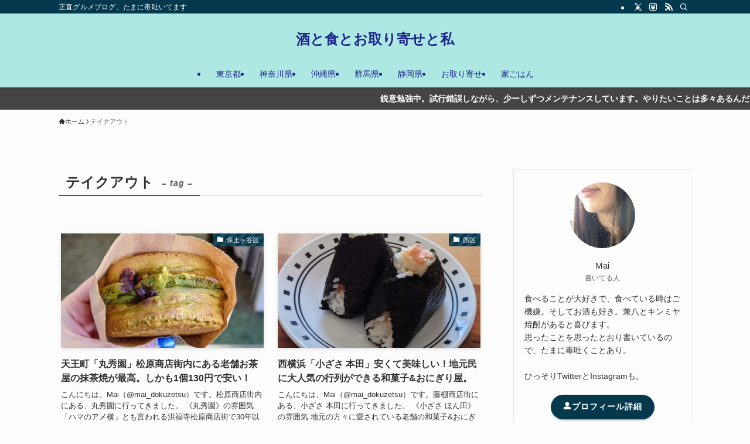

--- FILE ---
content_type: text/html; charset=UTF-8
request_url: https://mai-dokuzetsu.com/tag/takeout/
body_size: 24184
content:
<!DOCTYPE html>
<html lang="ja" data-loaded="false" data-scrolled="false" data-spmenu="closed">
<head>
<meta charset="utf-8">
<meta name="format-detection" content="telephone=no">
<meta http-equiv="X-UA-Compatible" content="IE=edge">
<meta name="viewport" content="width=device-width, viewport-fit=cover">
<title>テイクアウト | 酒と食とお取り寄せと私</title>
<meta name='robots' content='max-image-preview:large' />
<link rel="alternate" type="application/rss+xml" title="酒と食とお取り寄せと私 &raquo; フィード" href="https://mai-dokuzetsu.com/feed/" />
<link rel="alternate" type="application/rss+xml" title="酒と食とお取り寄せと私 &raquo; コメントフィード" href="https://mai-dokuzetsu.com/comments/feed/" />
<link rel="alternate" type="application/rss+xml" title="酒と食とお取り寄せと私 &raquo; テイクアウト タグのフィード" href="https://mai-dokuzetsu.com/tag/takeout/feed/" />

<!-- SEO SIMPLE PACK 3.6.2 -->
<link rel="canonical" href="https://mai-dokuzetsu.com/tag/takeout/">
<meta property="og:locale" content="ja_JP">
<meta property="og:type" content="website">
<meta property="og:title" content="テイクアウト | 酒と食とお取り寄せと私">
<meta property="og:url" content="https://mai-dokuzetsu.com/tag/takeout/">
<meta property="og:site_name" content="酒と食とお取り寄せと私">
<meta name="twitter:card" content="summary_large_image">
<meta name="twitter:site" content="mai_dokuzetsu">
<!-- Google Analytics (gtag.js) -->
<script async src="https://www.googletagmanager.com/gtag/js?id=G-D4M9CSM253"></script>
<script>
	window.dataLayer = window.dataLayer || [];
	function gtag(){dataLayer.push(arguments);}
	gtag("js", new Date());
	gtag("config", "G-D4M9CSM253");
	gtag("config", "UA-203105492-1");
</script>
	<!-- / SEO SIMPLE PACK -->

<style id='wp-img-auto-sizes-contain-inline-css' type='text/css'>
img:is([sizes=auto i],[sizes^="auto," i]){contain-intrinsic-size:3000px 1500px}
/*# sourceURL=wp-img-auto-sizes-contain-inline-css */
</style>
<style id='wp-block-library-inline-css' type='text/css'>
:root{--wp-block-synced-color:#7a00df;--wp-block-synced-color--rgb:122,0,223;--wp-bound-block-color:var(--wp-block-synced-color);--wp-editor-canvas-background:#ddd;--wp-admin-theme-color:#007cba;--wp-admin-theme-color--rgb:0,124,186;--wp-admin-theme-color-darker-10:#006ba1;--wp-admin-theme-color-darker-10--rgb:0,107,160.5;--wp-admin-theme-color-darker-20:#005a87;--wp-admin-theme-color-darker-20--rgb:0,90,135;--wp-admin-border-width-focus:2px}@media (min-resolution:192dpi){:root{--wp-admin-border-width-focus:1.5px}}.wp-element-button{cursor:pointer}:root .has-very-light-gray-background-color{background-color:#eee}:root .has-very-dark-gray-background-color{background-color:#313131}:root .has-very-light-gray-color{color:#eee}:root .has-very-dark-gray-color{color:#313131}:root .has-vivid-green-cyan-to-vivid-cyan-blue-gradient-background{background:linear-gradient(135deg,#00d084,#0693e3)}:root .has-purple-crush-gradient-background{background:linear-gradient(135deg,#34e2e4,#4721fb 50%,#ab1dfe)}:root .has-hazy-dawn-gradient-background{background:linear-gradient(135deg,#faaca8,#dad0ec)}:root .has-subdued-olive-gradient-background{background:linear-gradient(135deg,#fafae1,#67a671)}:root .has-atomic-cream-gradient-background{background:linear-gradient(135deg,#fdd79a,#004a59)}:root .has-nightshade-gradient-background{background:linear-gradient(135deg,#330968,#31cdcf)}:root .has-midnight-gradient-background{background:linear-gradient(135deg,#020381,#2874fc)}:root{--wp--preset--font-size--normal:16px;--wp--preset--font-size--huge:42px}.has-regular-font-size{font-size:1em}.has-larger-font-size{font-size:2.625em}.has-normal-font-size{font-size:var(--wp--preset--font-size--normal)}.has-huge-font-size{font-size:var(--wp--preset--font-size--huge)}.has-text-align-center{text-align:center}.has-text-align-left{text-align:left}.has-text-align-right{text-align:right}.has-fit-text{white-space:nowrap!important}#end-resizable-editor-section{display:none}.aligncenter{clear:both}.items-justified-left{justify-content:flex-start}.items-justified-center{justify-content:center}.items-justified-right{justify-content:flex-end}.items-justified-space-between{justify-content:space-between}.screen-reader-text{border:0;clip-path:inset(50%);height:1px;margin:-1px;overflow:hidden;padding:0;position:absolute;width:1px;word-wrap:normal!important}.screen-reader-text:focus{background-color:#ddd;clip-path:none;color:#444;display:block;font-size:1em;height:auto;left:5px;line-height:normal;padding:15px 23px 14px;text-decoration:none;top:5px;width:auto;z-index:100000}html :where(.has-border-color){border-style:solid}html :where([style*=border-top-color]){border-top-style:solid}html :where([style*=border-right-color]){border-right-style:solid}html :where([style*=border-bottom-color]){border-bottom-style:solid}html :where([style*=border-left-color]){border-left-style:solid}html :where([style*=border-width]){border-style:solid}html :where([style*=border-top-width]){border-top-style:solid}html :where([style*=border-right-width]){border-right-style:solid}html :where([style*=border-bottom-width]){border-bottom-style:solid}html :where([style*=border-left-width]){border-left-style:solid}html :where(img[class*=wp-image-]){height:auto;max-width:100%}:where(figure){margin:0 0 1em}html :where(.is-position-sticky){--wp-admin--admin-bar--position-offset:var(--wp-admin--admin-bar--height,0px)}@media screen and (max-width:600px){html :where(.is-position-sticky){--wp-admin--admin-bar--position-offset:0px}}

/*# sourceURL=wp-block-library-inline-css */
</style><style id='global-styles-inline-css' type='text/css'>
:root{--wp--preset--aspect-ratio--square: 1;--wp--preset--aspect-ratio--4-3: 4/3;--wp--preset--aspect-ratio--3-4: 3/4;--wp--preset--aspect-ratio--3-2: 3/2;--wp--preset--aspect-ratio--2-3: 2/3;--wp--preset--aspect-ratio--16-9: 16/9;--wp--preset--aspect-ratio--9-16: 9/16;--wp--preset--color--black: #000;--wp--preset--color--cyan-bluish-gray: #abb8c3;--wp--preset--color--white: #fff;--wp--preset--color--pale-pink: #f78da7;--wp--preset--color--vivid-red: #cf2e2e;--wp--preset--color--luminous-vivid-orange: #ff6900;--wp--preset--color--luminous-vivid-amber: #fcb900;--wp--preset--color--light-green-cyan: #7bdcb5;--wp--preset--color--vivid-green-cyan: #00d084;--wp--preset--color--pale-cyan-blue: #8ed1fc;--wp--preset--color--vivid-cyan-blue: #0693e3;--wp--preset--color--vivid-purple: #9b51e0;--wp--preset--color--swl-main: var(--color_main);--wp--preset--color--swl-main-thin: var(--color_main_thin);--wp--preset--color--swl-gray: var(--color_gray);--wp--preset--color--swl-deep-01: var(--color_deep01);--wp--preset--color--swl-deep-02: var(--color_deep02);--wp--preset--color--swl-deep-03: var(--color_deep03);--wp--preset--color--swl-deep-04: var(--color_deep04);--wp--preset--color--swl-pale-01: var(--color_pale01);--wp--preset--color--swl-pale-02: var(--color_pale02);--wp--preset--color--swl-pale-03: var(--color_pale03);--wp--preset--color--swl-pale-04: var(--color_pale04);--wp--preset--gradient--vivid-cyan-blue-to-vivid-purple: linear-gradient(135deg,rgb(6,147,227) 0%,rgb(155,81,224) 100%);--wp--preset--gradient--light-green-cyan-to-vivid-green-cyan: linear-gradient(135deg,rgb(122,220,180) 0%,rgb(0,208,130) 100%);--wp--preset--gradient--luminous-vivid-amber-to-luminous-vivid-orange: linear-gradient(135deg,rgb(252,185,0) 0%,rgb(255,105,0) 100%);--wp--preset--gradient--luminous-vivid-orange-to-vivid-red: linear-gradient(135deg,rgb(255,105,0) 0%,rgb(207,46,46) 100%);--wp--preset--gradient--very-light-gray-to-cyan-bluish-gray: linear-gradient(135deg,rgb(238,238,238) 0%,rgb(169,184,195) 100%);--wp--preset--gradient--cool-to-warm-spectrum: linear-gradient(135deg,rgb(74,234,220) 0%,rgb(151,120,209) 20%,rgb(207,42,186) 40%,rgb(238,44,130) 60%,rgb(251,105,98) 80%,rgb(254,248,76) 100%);--wp--preset--gradient--blush-light-purple: linear-gradient(135deg,rgb(255,206,236) 0%,rgb(152,150,240) 100%);--wp--preset--gradient--blush-bordeaux: linear-gradient(135deg,rgb(254,205,165) 0%,rgb(254,45,45) 50%,rgb(107,0,62) 100%);--wp--preset--gradient--luminous-dusk: linear-gradient(135deg,rgb(255,203,112) 0%,rgb(199,81,192) 50%,rgb(65,88,208) 100%);--wp--preset--gradient--pale-ocean: linear-gradient(135deg,rgb(255,245,203) 0%,rgb(182,227,212) 50%,rgb(51,167,181) 100%);--wp--preset--gradient--electric-grass: linear-gradient(135deg,rgb(202,248,128) 0%,rgb(113,206,126) 100%);--wp--preset--gradient--midnight: linear-gradient(135deg,rgb(2,3,129) 0%,rgb(40,116,252) 100%);--wp--preset--font-size--small: 0.9em;--wp--preset--font-size--medium: 1.1em;--wp--preset--font-size--large: 1.25em;--wp--preset--font-size--x-large: 42px;--wp--preset--font-size--xs: 0.75em;--wp--preset--font-size--huge: 1.6em;--wp--preset--spacing--20: 0.44rem;--wp--preset--spacing--30: 0.67rem;--wp--preset--spacing--40: 1rem;--wp--preset--spacing--50: 1.5rem;--wp--preset--spacing--60: 2.25rem;--wp--preset--spacing--70: 3.38rem;--wp--preset--spacing--80: 5.06rem;--wp--preset--shadow--natural: 6px 6px 9px rgba(0, 0, 0, 0.2);--wp--preset--shadow--deep: 12px 12px 50px rgba(0, 0, 0, 0.4);--wp--preset--shadow--sharp: 6px 6px 0px rgba(0, 0, 0, 0.2);--wp--preset--shadow--outlined: 6px 6px 0px -3px rgb(255, 255, 255), 6px 6px rgb(0, 0, 0);--wp--preset--shadow--crisp: 6px 6px 0px rgb(0, 0, 0);}:where(.is-layout-flex){gap: 0.5em;}:where(.is-layout-grid){gap: 0.5em;}body .is-layout-flex{display: flex;}.is-layout-flex{flex-wrap: wrap;align-items: center;}.is-layout-flex > :is(*, div){margin: 0;}body .is-layout-grid{display: grid;}.is-layout-grid > :is(*, div){margin: 0;}:where(.wp-block-columns.is-layout-flex){gap: 2em;}:where(.wp-block-columns.is-layout-grid){gap: 2em;}:where(.wp-block-post-template.is-layout-flex){gap: 1.25em;}:where(.wp-block-post-template.is-layout-grid){gap: 1.25em;}.has-black-color{color: var(--wp--preset--color--black) !important;}.has-cyan-bluish-gray-color{color: var(--wp--preset--color--cyan-bluish-gray) !important;}.has-white-color{color: var(--wp--preset--color--white) !important;}.has-pale-pink-color{color: var(--wp--preset--color--pale-pink) !important;}.has-vivid-red-color{color: var(--wp--preset--color--vivid-red) !important;}.has-luminous-vivid-orange-color{color: var(--wp--preset--color--luminous-vivid-orange) !important;}.has-luminous-vivid-amber-color{color: var(--wp--preset--color--luminous-vivid-amber) !important;}.has-light-green-cyan-color{color: var(--wp--preset--color--light-green-cyan) !important;}.has-vivid-green-cyan-color{color: var(--wp--preset--color--vivid-green-cyan) !important;}.has-pale-cyan-blue-color{color: var(--wp--preset--color--pale-cyan-blue) !important;}.has-vivid-cyan-blue-color{color: var(--wp--preset--color--vivid-cyan-blue) !important;}.has-vivid-purple-color{color: var(--wp--preset--color--vivid-purple) !important;}.has-black-background-color{background-color: var(--wp--preset--color--black) !important;}.has-cyan-bluish-gray-background-color{background-color: var(--wp--preset--color--cyan-bluish-gray) !important;}.has-white-background-color{background-color: var(--wp--preset--color--white) !important;}.has-pale-pink-background-color{background-color: var(--wp--preset--color--pale-pink) !important;}.has-vivid-red-background-color{background-color: var(--wp--preset--color--vivid-red) !important;}.has-luminous-vivid-orange-background-color{background-color: var(--wp--preset--color--luminous-vivid-orange) !important;}.has-luminous-vivid-amber-background-color{background-color: var(--wp--preset--color--luminous-vivid-amber) !important;}.has-light-green-cyan-background-color{background-color: var(--wp--preset--color--light-green-cyan) !important;}.has-vivid-green-cyan-background-color{background-color: var(--wp--preset--color--vivid-green-cyan) !important;}.has-pale-cyan-blue-background-color{background-color: var(--wp--preset--color--pale-cyan-blue) !important;}.has-vivid-cyan-blue-background-color{background-color: var(--wp--preset--color--vivid-cyan-blue) !important;}.has-vivid-purple-background-color{background-color: var(--wp--preset--color--vivid-purple) !important;}.has-black-border-color{border-color: var(--wp--preset--color--black) !important;}.has-cyan-bluish-gray-border-color{border-color: var(--wp--preset--color--cyan-bluish-gray) !important;}.has-white-border-color{border-color: var(--wp--preset--color--white) !important;}.has-pale-pink-border-color{border-color: var(--wp--preset--color--pale-pink) !important;}.has-vivid-red-border-color{border-color: var(--wp--preset--color--vivid-red) !important;}.has-luminous-vivid-orange-border-color{border-color: var(--wp--preset--color--luminous-vivid-orange) !important;}.has-luminous-vivid-amber-border-color{border-color: var(--wp--preset--color--luminous-vivid-amber) !important;}.has-light-green-cyan-border-color{border-color: var(--wp--preset--color--light-green-cyan) !important;}.has-vivid-green-cyan-border-color{border-color: var(--wp--preset--color--vivid-green-cyan) !important;}.has-pale-cyan-blue-border-color{border-color: var(--wp--preset--color--pale-cyan-blue) !important;}.has-vivid-cyan-blue-border-color{border-color: var(--wp--preset--color--vivid-cyan-blue) !important;}.has-vivid-purple-border-color{border-color: var(--wp--preset--color--vivid-purple) !important;}.has-vivid-cyan-blue-to-vivid-purple-gradient-background{background: var(--wp--preset--gradient--vivid-cyan-blue-to-vivid-purple) !important;}.has-light-green-cyan-to-vivid-green-cyan-gradient-background{background: var(--wp--preset--gradient--light-green-cyan-to-vivid-green-cyan) !important;}.has-luminous-vivid-amber-to-luminous-vivid-orange-gradient-background{background: var(--wp--preset--gradient--luminous-vivid-amber-to-luminous-vivid-orange) !important;}.has-luminous-vivid-orange-to-vivid-red-gradient-background{background: var(--wp--preset--gradient--luminous-vivid-orange-to-vivid-red) !important;}.has-very-light-gray-to-cyan-bluish-gray-gradient-background{background: var(--wp--preset--gradient--very-light-gray-to-cyan-bluish-gray) !important;}.has-cool-to-warm-spectrum-gradient-background{background: var(--wp--preset--gradient--cool-to-warm-spectrum) !important;}.has-blush-light-purple-gradient-background{background: var(--wp--preset--gradient--blush-light-purple) !important;}.has-blush-bordeaux-gradient-background{background: var(--wp--preset--gradient--blush-bordeaux) !important;}.has-luminous-dusk-gradient-background{background: var(--wp--preset--gradient--luminous-dusk) !important;}.has-pale-ocean-gradient-background{background: var(--wp--preset--gradient--pale-ocean) !important;}.has-electric-grass-gradient-background{background: var(--wp--preset--gradient--electric-grass) !important;}.has-midnight-gradient-background{background: var(--wp--preset--gradient--midnight) !important;}.has-small-font-size{font-size: var(--wp--preset--font-size--small) !important;}.has-medium-font-size{font-size: var(--wp--preset--font-size--medium) !important;}.has-large-font-size{font-size: var(--wp--preset--font-size--large) !important;}.has-x-large-font-size{font-size: var(--wp--preset--font-size--x-large) !important;}
/*# sourceURL=global-styles-inline-css */
</style>

<link rel='stylesheet' id='swell-icons-css' href='https://mai-dokuzetsu.com/wp-content/themes/swell/build/css/swell-icons.css?ver=2.15.0' type='text/css' media='all' />
<link rel='stylesheet' id='main_style-css' href='https://mai-dokuzetsu.com/wp-content/themes/swell/build/css/main.css?ver=2.15.0' type='text/css' media='all' />
<link rel='stylesheet' id='swell_blocks-css' href='https://mai-dokuzetsu.com/wp-content/themes/swell/build/css/blocks.css?ver=2.15.0' type='text/css' media='all' />
<style id='swell_custom-inline-css' type='text/css'>
:root{--swl-fz--content:4.2vw;--swl-font_family:"游ゴシック体", "Yu Gothic", YuGothic, "Hiragino Kaku Gothic ProN", "Hiragino Sans", Meiryo, sans-serif;--swl-font_weight:500;--color_main:#04384c;--color_text:#333;--color_link:#1176d4;--color_htag:#1e73be;--color_bg:#fdfdfd;--color_gradient1:#d8ffff;--color_gradient2:#87e7ff;--color_main_thin:rgba(5, 70, 95, 0.05 );--color_main_dark:rgba(3, 42, 57, 1 );--color_list_check:#04384c;--color_list_num:#04384c;--color_list_good:#86dd7b;--color_list_triangle:#f4e03a;--color_list_bad:#f36060;--color_faq_q:#d55656;--color_faq_a:#6599b7;--color_icon_good:#3cd250;--color_icon_good_bg:#ecffe9;--color_icon_bad:#4b73eb;--color_icon_bad_bg:#eafaff;--color_icon_info:#f578b4;--color_icon_info_bg:#fff0fa;--color_icon_announce:#4b73eb;--color_icon_announce_bg:#eafaff;--color_icon_pen:#7a7a7a;--color_icon_pen_bg:#f7f7f7;--color_icon_book:#787364;--color_icon_book_bg:#f8f6ef;--color_icon_point:#ffa639;--color_icon_check:#86d67c;--color_icon_batsu:#f36060;--color_icon_hatena:#5295cc;--color_icon_caution:#f7da38;--color_icon_memo:#84878a;--color_deep01:#e44141;--color_deep02:#3d79d5;--color_deep03:#63a84d;--color_deep04:#f09f4d;--color_pale01:#fff2f0;--color_pale02:#f3f8fd;--color_pale03:#f1f9ee;--color_pale04:#fdf9ee;--color_mark_blue:#b7e3ff;--color_mark_green:#bdf9c3;--color_mark_yellow:#fcf69f;--color_mark_orange:#ffddbc;--border01:solid 1px var(--color_main);--border02:double 4px var(--color_main);--border03:dashed 2px var(--color_border);--border04:solid 4px var(--color_gray);--card_posts_thumb_ratio:56.25%;--list_posts_thumb_ratio:61.805%;--big_posts_thumb_ratio:56.25%;--thumb_posts_thumb_ratio:61.805%;--blogcard_thumb_ratio:56.25%;--color_header_bg:#aee8e2;--color_header_text:#1e268c;--color_footer_bg:#fdfdfd;--color_footer_text:#333;--container_size:1080px;--article_size:900px;--logo_size_sp:48px;--logo_size_pc:40px;--logo_size_pcfix:32px;}.swl-cell-bg[data-icon="doubleCircle"]{--cell-icon-color:#ffc977}.swl-cell-bg[data-icon="circle"]{--cell-icon-color:#94e29c}.swl-cell-bg[data-icon="triangle"]{--cell-icon-color:#eeda2f}.swl-cell-bg[data-icon="close"]{--cell-icon-color:#ec9191}.swl-cell-bg[data-icon="hatena"]{--cell-icon-color:#93c9da}.swl-cell-bg[data-icon="check"]{--cell-icon-color:#94e29c}.swl-cell-bg[data-icon="line"]{--cell-icon-color:#9b9b9b}.cap_box[data-colset="col1"]{--capbox-color:#f59b5f;--capbox-color--bg:#fff8eb}.cap_box[data-colset="col2"]{--capbox-color:#5fb9f5;--capbox-color--bg:#edf5ff}.cap_box[data-colset="col3"]{--capbox-color:#2fcd90;--capbox-color--bg:#eafaf2}.red_{--the-btn-color:#f74a4a;--the-btn-color2:#ffbc49;--the-solid-shadow: rgba(185, 56, 56, 1 )}.blue_{--the-btn-color:#338df4;--the-btn-color2:#35eaff;--the-solid-shadow: rgba(38, 106, 183, 1 )}.green_{--the-btn-color:#62d847;--the-btn-color2:#7bf7bd;--the-solid-shadow: rgba(74, 162, 53, 1 )}.is-style-btn_normal{--the-btn-radius:80px}.is-style-btn_solid{--the-btn-radius:80px}.is-style-btn_shiny{--the-btn-radius:80px}.is-style-btn_line{--the-btn-radius:80px}.post_content blockquote{padding:1.5em 2em 1.5em 3em}.post_content blockquote::before{content:"";display:block;width:5px;height:calc(100% - 3em);top:1.5em;left:1.5em;border-left:solid 1px rgba(180,180,180,.75);border-right:solid 1px rgba(180,180,180,.75);}.mark_blue{background:repeating-linear-gradient(-45deg,var(--color_mark_blue),var(--color_mark_blue) 2px,transparent 2px,transparent 4px) no-repeat 0 .75em}.mark_green{background:repeating-linear-gradient(-45deg,var(--color_mark_green),var(--color_mark_green) 2px,transparent 2px,transparent 4px) no-repeat 0 .75em}.mark_yellow{background:repeating-linear-gradient(-45deg,var(--color_mark_yellow),var(--color_mark_yellow) 2px,transparent 2px,transparent 4px) no-repeat 0 .75em}.mark_orange{background:repeating-linear-gradient(-45deg,var(--color_mark_orange),var(--color_mark_orange) 2px,transparent 2px,transparent 4px) no-repeat 0 .75em}[class*="is-style-icon_"]{color:#333;border-width:0}[class*="is-style-big_icon_"]{border-width:2px;border-style:solid}[data-col="gray"] .c-balloon__text{background:#f7f7f7;border-color:#ccc}[data-col="gray"] .c-balloon__before{border-right-color:#f7f7f7}[data-col="green"] .c-balloon__text{background:#d1f8c2;border-color:#9ddd93}[data-col="green"] .c-balloon__before{border-right-color:#d1f8c2}[data-col="blue"] .c-balloon__text{background:#e2f6ff;border-color:#93d2f0}[data-col="blue"] .c-balloon__before{border-right-color:#e2f6ff}[data-col="red"] .c-balloon__text{background:#ffebeb;border-color:#f48789}[data-col="red"] .c-balloon__before{border-right-color:#ffebeb}[data-col="yellow"] .c-balloon__text{background:#f9f7d2;border-color:#fbe593}[data-col="yellow"] .c-balloon__before{border-right-color:#f9f7d2}.-type-list2 .p-postList__body::after,.-type-big .p-postList__body::after{content: "READ MORE »";}.c-postThumb__cat{background-color:#04384c;color:#fff;background-image: repeating-linear-gradient(-45deg,rgba(255,255,255,.1),rgba(255,255,255,.1) 6px,transparent 6px,transparent 12px)}.post_content h2:where(:not([class^="swell-block-"]):not(.faq_q):not(.p-postList__title)){border-left:solid 8px var(--color_htag);padding:.75em 1em;background:-webkit-linear-gradient(135deg, transparent 25%, rgba(38, 144, 238, 0.05 ) 25%, rgba(38, 144, 238, 0.05 ) 50%, transparent 50%, transparent 75%, rgba(38, 144, 238, 0.05 ) 75%, rgba(38, 144, 238, 0.05 ));background:linear-gradient(135deg, transparent 25%, rgba(38, 144, 238, 0.05 ) 25%, rgba(38, 144, 238, 0.05 ) 50%, transparent 50%, transparent 75%, rgba(38, 144, 238, 0.05 ) 75%, rgba(38, 144, 238, 0.05 ));background-size:4px 4px}.post_content h2:where(:not([class^="swell-block-"]):not(.faq_q):not(.p-postList__title))::before{position:absolute;display:block;pointer-events:none}.post_content h3:where(:not([class^="swell-block-"]):not(.faq_q):not(.p-postList__title)){padding:0 .5em .5em}.post_content h3:where(:not([class^="swell-block-"]):not(.faq_q):not(.p-postList__title))::before{content:"";width:100%;height:4px;background:-webkit-linear-gradient(135deg, transparent 25%,var(--color_htag) 25%,var(--color_htag) 50%,transparent 50%,transparent 75%,var(--color_htag) 75%,var(--color_htag));background:linear-gradient(135deg, transparent 25%,var(--color_htag) 25%,var(--color_htag) 50%,transparent 50%,transparent 75%,var(--color_htag) 75%,var(--color_htag));background-size:4px 4px;opacity:0.5}.post_content h4:where(:not([class^="swell-block-"]):not(.faq_q):not(.p-postList__title)){padding:0 0 0 16px;border-left:solid 2px var(--color_htag)}.l-header{box-shadow: 0 1px 4px rgba(0,0,0,.12)}.l-header__bar{color:#fff;background:var(--color_main)}.l-header__menuBtn{order:1}.l-header__customBtn{order:3}.c-gnav a::after{background:var(--color_main);width:100%;height:2px;transform:scaleX(0)}.p-spHeadMenu .menu-item.-current{border-bottom-color:var(--color_main)}.c-gnav > li:hover > a::after,.c-gnav > .-current > a::after{transform: scaleX(1)}.c-gnav .sub-menu{color:#333;background:#fff}.l-fixHeader::before{opacity:1}.c-infoBar{color:#ffffff;background-color:#444444}.c-infoBar__text{font-size:3.4vw}.c-infoBar__btn{background-color:var(--color_main) !important}#pagetop{border-radius:50%}#fix_tocbtn{border-radius:50%}.c-widget__title.-spmenu{padding:.5em}.c-widget__title.-spmenu::before{content:"";bottom:0;left:0;width:40%;z-index:1;background:var(--color_main)}.c-widget__title.-spmenu::after{content:"";bottom:0;left:0;width:100%;background:var(--color_border)}.c-widget__title.-footer{padding:.5em}.c-widget__title.-footer::before{content:"";bottom:0;left:0;width:40%;z-index:1;background:var(--color_main)}.c-widget__title.-footer::after{content:"";bottom:0;left:0;width:100%;background:var(--color_border)}.c-secTitle{border-left:solid 2px var(--color_main);padding:0em .75em}.p-spMenu{color:#333}.p-spMenu__inner::before{background:#fdfdfd;opacity:1}.p-spMenu__overlay{background:#000000;opacity:0.6}[class*="page-numbers"]{color:#fff;background-color:#dedede}a{text-decoration: none}.l-topTitleArea.c-filterLayer::before{background-color:#000;opacity:0.2;content:""}.p-toc__list.is-style-index li::before{color:#1e73be}@media screen and (min-width: 960px){:root{}}@media screen and (max-width: 959px){:root{}.l-header__logo{order:2;text-align:center}}@media screen and (min-width: 600px){:root{--swl-fz--content:16px;}.c-infoBar__text{font-size:14px}}@media screen and (max-width: 599px){:root{}}@media (min-width: 1108px) {.alignwide{left:-100px;width:calc(100% + 200px);}}@media (max-width: 1108px) {.-sidebar-off .swell-block-fullWide__inner.l-container .alignwide{left:0px;width:100%;}}.l-fixHeader .l-fixHeader__gnav{order:0}[data-scrolled=true] .l-fixHeader[data-ready]{opacity:1;-webkit-transform:translateY(0)!important;transform:translateY(0)!important;visibility:visible}.-body-solid .l-fixHeader{box-shadow:0 2px 4px var(--swl-color_shadow)}.l-fixHeader__inner{align-items:stretch;color:var(--color_header_text);display:flex;padding-bottom:0;padding-top:0;position:relative;z-index:1}.l-fixHeader__logo{align-items:center;display:flex;line-height:1;margin-right:24px;order:0;padding:16px 0}.c-infoBar{overflow:hidden;position:relative;width:100%}.c-infoBar.-bg-stripe:before{background-image:repeating-linear-gradient(-45deg,#fff 0 6px,transparent 6px 12px);content:"";display:block;opacity:.1}.c-infoBar__link{text-decoration:none;z-index:0}.c-infoBar__link,.c-infoBar__text{color:inherit;display:block;position:relative}.c-infoBar__text{font-weight:700;padding:8px 0;z-index:1}.c-infoBar__text.-flow-on{-webkit-animation:flowing_text 12s linear infinite;animation:flowing_text 12s linear infinite;-webkit-animation-duration:12s;animation-duration:12s;text-align:left;-webkit-transform:translateX(100%);transform:translateX(100%);white-space:nowrap}.c-infoBar__text.-flow-off{align-items:center;display:flex;flex-wrap:wrap;justify-content:center;text-align:center}.c-infoBar__btn{border-radius:40px;box-shadow:0 2px 4px var(--swl-color_shadow);color:#fff;display:block;font-size:.95em;line-height:2;margin-left:1em;min-width:1em;padding:0 1em;text-decoration:none;width:auto}@media (min-width:960px){.c-infoBar__text.-flow-on{-webkit-animation-duration:20s;animation-duration:20s}}@media (min-width:1200px){.c-infoBar__text.-flow-on{-webkit-animation-duration:24s;animation-duration:24s}}@media (min-width:1600px){.c-infoBar__text.-flow-on{-webkit-animation-duration:30s;animation-duration:30s}}.is-style-btn_normal a,.is-style-btn_shiny a{box-shadow:var(--swl-btn_shadow)}.c-shareBtns__btn,.is-style-balloon>.c-tabList .c-tabList__button,.p-snsCta,[class*=page-numbers]{box-shadow:var(--swl-box_shadow)}.p-articleThumb__img,.p-articleThumb__youtube{box-shadow:var(--swl-img_shadow)}.p-pickupBanners__item .c-bannerLink,.p-postList__thumb{box-shadow:0 2px 8px rgba(0,0,0,.1),0 4px 4px -4px rgba(0,0,0,.1)}.p-postList.-w-ranking li:before{background-image:repeating-linear-gradient(-45deg,hsla(0,0%,100%,.1),hsla(0,0%,100%,.1) 6px,transparent 0,transparent 12px);box-shadow:1px 1px 4px rgba(0,0,0,.2)}.l-header__bar{position:relative;width:100%}.l-header__bar .c-catchphrase{color:inherit;font-size:12px;letter-spacing:var(--swl-letter_spacing,.2px);line-height:14px;margin-right:auto;overflow:hidden;padding:4px 0;white-space:nowrap;width:50%}.l-header__bar .c-iconList .c-iconList__link{margin:0;padding:4px 6px}.l-header__barInner{align-items:center;display:flex;justify-content:flex-end}@media (min-width:960px){.-parallel .l-header__inner{display:flex;flex-wrap:wrap;max-width:100%;padding-left:0;padding-right:0}.-parallel .l-header__logo{text-align:center;width:100%}.-parallel .l-header__logo .c-catchphrase{font-size:12px;line-height:1;margin-top:16px}.-parallel .l-header__gnav{width:100%}.-parallel .l-header__gnav .c-gnav{justify-content:center}.-parallel .l-header__gnav .c-gnav>li>a{padding:16px}.-parallel .c-headLogo.-txt,.-parallel .w-header{justify-content:center}.-parallel .w-header{margin-bottom:8px;margin-top:8px}.-parallel-bottom .l-header__inner{padding-top:8px}.-parallel-bottom .l-header__logo{order:1;padding:16px 0}.-parallel-bottom .w-header{order:2}.-parallel-bottom .l-header__gnav{order:3}.-parallel-top .l-header__inner{padding-bottom:8px}.-parallel-top .l-header__gnav{order:1}.-parallel-top .l-header__logo{order:2;padding:16px 0}.-parallel-top .w-header{order:3}.l-header.-parallel .w-header{width:100%}.l-fixHeader.-parallel .l-fixHeader__gnav{margin-left:auto}}.c-submenuToggleBtn:after{content:"";height:100%;left:0;position:absolute;top:0;width:100%;z-index:0}.c-submenuToggleBtn{cursor:pointer;display:block;height:2em;line-height:2;position:absolute;right:8px;text-align:center;top:50%;-webkit-transform:translateY(-50%);transform:translateY(-50%);width:2em;z-index:1}.c-submenuToggleBtn:before{content:"\e910";display:inline-block;font-family:icomoon;font-size:14px;transition:-webkit-transform .25s;transition:transform .25s;transition:transform .25s,-webkit-transform .25s}.c-submenuToggleBtn:after{border:1px solid;opacity:.15;transition:background-color .25s}.c-submenuToggleBtn.is-opened:before{-webkit-transform:rotate(-180deg);transform:rotate(-180deg)}.widget_categories>ul>.cat-item>a,.wp-block-categories-list>li>a{padding-left:1.75em}.c-listMenu a{padding:.75em .5em;position:relative}.c-gnav .sub-menu a:not(:last-child),.c-listMenu a:not(:last-child){padding-right:40px}.c-gnav .sub-menu .sub-menu{box-shadow:none}.c-gnav .sub-menu .sub-menu,.c-listMenu .children,.c-listMenu .sub-menu{height:0;margin:0;opacity:0;overflow:hidden;position:relative;transition:.25s}.c-gnav .sub-menu .sub-menu.is-opened,.c-listMenu .children.is-opened,.c-listMenu .sub-menu.is-opened{height:auto;opacity:1;visibility:visible}.c-gnav .sub-menu .sub-menu a,.c-listMenu .children a,.c-listMenu .sub-menu a{font-size:.9em;padding-left:1.5em}.c-gnav .sub-menu .sub-menu ul a,.c-listMenu .children ul a,.c-listMenu .sub-menu ul a{padding-left:2.25em}@media (min-width:600px){.c-submenuToggleBtn{height:28px;line-height:28px;transition:background-color .25s;width:28px}}@media (min-width:960px){.c-submenuToggleBtn:hover:after{background-color:currentcolor}}:root{--color_content_bg:var(--color_bg);}.c-widget__title.-side{padding:.5em}.c-widget__title.-side::before{content:"";bottom:0;left:0;width:40%;z-index:1;background:var(--color_main)}.c-widget__title.-side::after{content:"";bottom:0;left:0;width:100%;background:var(--color_border)}@media screen and (min-width: 960px){:root{}}@media screen and (max-width: 959px){:root{}}@media screen and (min-width: 600px){:root{}}@media screen and (max-width: 599px){:root{}}.swell-block-fullWide__inner.l-container{--swl-fw_inner_pad:var(--swl-pad_container,0px)}@media (min-width:960px){.-sidebar-on .l-content .alignfull,.-sidebar-on .l-content .alignwide{left:-16px;width:calc(100% + 32px)}.swell-block-fullWide__inner.l-article{--swl-fw_inner_pad:var(--swl-pad_post_content,0px)}.-sidebar-on .swell-block-fullWide__inner .alignwide{left:0;width:100%}.-sidebar-on .swell-block-fullWide__inner .alignfull{left:calc(0px - var(--swl-fw_inner_pad, 0))!important;margin-left:0!important;margin-right:0!important;width:calc(100% + var(--swl-fw_inner_pad, 0)*2)!important}}.-index-off .p-toc,.swell-toc-placeholder:empty{display:none}.p-toc.-modal{height:100%;margin:0;overflow-y:auto;padding:0}#main_content .p-toc{border-radius:var(--swl-radius--2,0);margin:4em auto;max-width:800px}#sidebar .p-toc{margin-top:-.5em}.p-toc .__pn:before{content:none!important;counter-increment:none}.p-toc .__prev{margin:0 0 1em}.p-toc .__next{margin:1em 0 0}.p-toc.is-omitted:not([data-omit=ct]) [data-level="2"] .p-toc__childList{height:0;margin-bottom:-.5em;visibility:hidden}.p-toc.is-omitted:not([data-omit=nest]){position:relative}.p-toc.is-omitted:not([data-omit=nest]):before{background:linear-gradient(hsla(0,0%,100%,0),var(--color_bg));bottom:5em;content:"";height:4em;left:0;opacity:.75;pointer-events:none;position:absolute;width:100%;z-index:1}.p-toc.is-omitted:not([data-omit=nest]):after{background:var(--color_bg);bottom:0;content:"";height:5em;left:0;opacity:.75;position:absolute;width:100%;z-index:1}.p-toc.is-omitted:not([data-omit=nest]) .__next,.p-toc.is-omitted:not([data-omit=nest]) [data-omit="1"]{display:none}.p-toc .p-toc__expandBtn{background-color:#f7f7f7;border:rgba(0,0,0,.2);border-radius:5em;box-shadow:0 0 0 1px #bbb;color:#333;display:block;font-size:14px;line-height:1.5;margin:.75em auto 0;min-width:6em;padding:.5em 1em;position:relative;transition:box-shadow .25s;z-index:2}.p-toc[data-omit=nest] .p-toc__expandBtn{display:inline-block;font-size:13px;margin:0 0 0 1.25em;padding:.5em .75em}.p-toc:not([data-omit=nest]) .p-toc__expandBtn:after,.p-toc:not([data-omit=nest]) .p-toc__expandBtn:before{border-top-color:inherit;border-top-style:dotted;border-top-width:3px;content:"";display:block;height:1px;position:absolute;top:calc(50% - 1px);transition:border-color .25s;width:100%;width:22px}.p-toc:not([data-omit=nest]) .p-toc__expandBtn:before{right:calc(100% + 1em)}.p-toc:not([data-omit=nest]) .p-toc__expandBtn:after{left:calc(100% + 1em)}.p-toc.is-expanded .p-toc__expandBtn{border-color:transparent}.p-toc__ttl{display:block;font-size:1.2em;line-height:1;position:relative;text-align:center}.p-toc__ttl:before{content:"\e918";display:inline-block;font-family:icomoon;margin-right:.5em;padding-bottom:2px;vertical-align:middle}#index_modal .p-toc__ttl{margin-bottom:.5em}.p-toc__list li{line-height:1.6}.p-toc__list>li+li{margin-top:.5em}.p-toc__list .p-toc__childList{padding-left:.5em}.p-toc__list [data-level="3"]{font-size:.9em}.p-toc__list .mininote{display:none}.post_content .p-toc__list{padding-left:0}#sidebar .p-toc__list{margin-bottom:0}#sidebar .p-toc__list .p-toc__childList{padding-left:0}.p-toc__link{color:inherit;font-size:inherit;text-decoration:none}.p-toc__link:hover{opacity:.8}.p-toc.-border{border-bottom:2px solid var(--color_main);border-top:2px solid var(--color_main);padding:1.75em .5em 1.5em}.p-toc.-border .p-toc__ttl{margin-bottom:.75em}@media (min-width:960px){#main_content .p-toc{width:92%}}@media (hover:hover){.p-toc .p-toc__expandBtn:hover{border-color:transparent;box-shadow:0 0 0 2px currentcolor}}@media (min-width:600px){.p-toc.-border{padding:1.75em 1em 1.5em}}
/*# sourceURL=swell_custom-inline-css */
</style>
<link rel='stylesheet' id='swell-parts/footer-css' href='https://mai-dokuzetsu.com/wp-content/themes/swell/build/css/modules/parts/footer.css?ver=2.15.0' type='text/css' media='all' />
<link rel='stylesheet' id='swell-page/term-css' href='https://mai-dokuzetsu.com/wp-content/themes/swell/build/css/modules/page/term.css?ver=2.15.0' type='text/css' media='all' />
<style id='classic-theme-styles-inline-css' type='text/css'>
/*! This file is auto-generated */
.wp-block-button__link{color:#fff;background-color:#32373c;border-radius:9999px;box-shadow:none;text-decoration:none;padding:calc(.667em + 2px) calc(1.333em + 2px);font-size:1.125em}.wp-block-file__button{background:#32373c;color:#fff;text-decoration:none}
/*# sourceURL=/wp-includes/css/classic-themes.min.css */
</style>
<link rel='stylesheet' id='contact-form-7-css' href='https://mai-dokuzetsu.com/wp-content/plugins/contact-form-7/includes/css/styles.css?ver=6.1.4' type='text/css' media='all' />
<link rel='stylesheet' id='pochipp-front-css' href='https://mai-dokuzetsu.com/wp-content/plugins/pochipp/dist/css/style.css?ver=1.18.2' type='text/css' media='all' />

<noscript><link href="https://mai-dokuzetsu.com/wp-content/themes/swell/build/css/noscript.css" rel="stylesheet"></noscript>
<link rel="https://api.w.org/" href="https://mai-dokuzetsu.com/wp-json/" /><link rel="alternate" title="JSON" type="application/json" href="https://mai-dokuzetsu.com/wp-json/wp/v2/tags/187" /><!-- Pochipp -->
<style id="pchpp_custom_style">:root{--pchpp-color-inline: #069A8E;--pchpp-color-custom: #5ca250;--pchpp-color-custom-2: #8e59e4;--pchpp-color-amazon: #f99a0c;--pchpp-color-rakuten: #e0423c;--pchpp-color-yahoo: #438ee8;--pchpp-color-mercari: #3c3c3c;--pchpp-inline-bg-color: none;--pchpp-inline-txt-color: var(--pchpp-color-inline);--pchpp-inline-shadow: inset 0 0 0 1px currentColor, 0 1px 4px -1px rgba(0, 0, 0, 0.2);--pchpp-inline-radius: 40px;--pchpp-inline-width: auto;}</style>
<script id="pchpp_vars">window.pchppVars = {};window.pchppVars.ajaxUrl = "https://mai-dokuzetsu.com/wp-admin/admin-ajax.php";window.pchppVars.ajaxNonce = "d47f9dccbc";</script>
<script type="text/javascript" language="javascript">var vc_pid = "888003355";</script>
<!-- / Pochipp -->
<link rel="icon" href="https://mai-dokuzetsu.com/wp-content/uploads/2023/01/cropped-niku-32x32.jpg" sizes="32x32" />
<link rel="icon" href="https://mai-dokuzetsu.com/wp-content/uploads/2023/01/cropped-niku-192x192.jpg" sizes="192x192" />
<link rel="apple-touch-icon" href="https://mai-dokuzetsu.com/wp-content/uploads/2023/01/cropped-niku-180x180.jpg" />
<meta name="msapplication-TileImage" content="https://mai-dokuzetsu.com/wp-content/uploads/2023/01/cropped-niku-270x270.jpg" />
		<style type="text/css" id="wp-custom-css">
			/* 「コメントする」を非表示 */
.p-commentArea__title { display:none; }

/* コメント欄の高さを狭くする */
.comment-respond #comment {
height: 100px;
}

/* コメント欄の「メールアドレス」と「サイト」を非表示 */
.comment-form-email,.comment-form-url{ display:none; }		</style>
		
<link rel="stylesheet" href="https://mai-dokuzetsu.com/wp-content/themes/swell/build/css/print.css" media="print" >
<!-- Google Tag Manager -->
<script>(function(w,d,s,l,i){w[l]=w[l]||[];w[l].push({'gtm.start':
new Date().getTime(),event:'gtm.js'});var f=d.getElementsByTagName(s)[0],
j=d.createElement(s),dl=l!='dataLayer'?'&l='+l:'';j.async=true;j.src=
'https://www.googletagmanager.com/gtm.js?id='+i+dl;f.parentNode.insertBefore(j,f);
})(window,document,'script','dataLayer','GTM-TPW6H3V');</script>
<!-- End Google Tag Manager -->
</head>
<body data-rsssl=1>
<!-- Google Tag Manager (noscript) -->
<noscript><iframe src="https://www.googletagmanager.com/ns.html?id=GTM-TPW6H3V"
height="0" width="0" style="display:none;visibility:hidden"></iframe></noscript>
<!-- End Google Tag Manager (noscript) -->
<div id="body_wrap" class="archive tag tag-takeout tag-187 wp-theme-swell -body-solid -index-off -sidebar-on -frame-off id_187" >
<div id="sp_menu" class="p-spMenu -left">
	<div class="p-spMenu__inner">
		<div class="p-spMenu__closeBtn">
			<button class="c-iconBtn -menuBtn c-plainBtn" data-onclick="toggleMenu" aria-label="メニューを閉じる">
				<i class="c-iconBtn__icon icon-close-thin"></i>
			</button>
		</div>
		<div class="p-spMenu__body">
			<div class="c-widget__title -spmenu">
				MENU			</div>
			<div class="p-spMenu__nav">
				<ul class="c-spnav c-listMenu"><li class="menu-item menu-item-type-taxonomy menu-item-object-category menu-item-has-children menu-item-6392"><a href="https://mai-dokuzetsu.com/category/tokyo/">東京都<button class="c-submenuToggleBtn c-plainBtn" data-onclick="toggleSubmenu" aria-label="サブメニューを開閉する"></button></a>
<ul class="sub-menu">
	<li class="menu-item menu-item-type-taxonomy menu-item-object-category menu-item-6397"><a href="https://mai-dokuzetsu.com/category/tokyo/ota-ku/">大田区</a></li>
	<li class="menu-item menu-item-type-taxonomy menu-item-object-category menu-item-6398"><a href="https://mai-dokuzetsu.com/category/tokyo/shinagawa-ku/">品川区</a></li>
	<li class="menu-item menu-item-type-taxonomy menu-item-object-category menu-item-6399"><a href="https://mai-dokuzetsu.com/category/tokyo/shibuya-ku/">渋谷区</a></li>
	<li class="menu-item menu-item-type-taxonomy menu-item-object-category menu-item-6400"><a href="https://mai-dokuzetsu.com/category/tokyo/shinjuku-ku/">新宿区</a></li>
	<li class="menu-item menu-item-type-taxonomy menu-item-object-category menu-item-6401"><a href="https://mai-dokuzetsu.com/category/tokyo/sumida-ku/">墨田区</a></li>
	<li class="menu-item menu-item-type-taxonomy menu-item-object-category menu-item-6402"><a href="https://mai-dokuzetsu.com/category/tokyo/setagaya-ku/">世田谷区</a></li>
	<li class="menu-item menu-item-type-taxonomy menu-item-object-category menu-item-6403"><a href="https://mai-dokuzetsu.com/category/tokyo/taito-ku/">台東区</a></li>
	<li class="menu-item menu-item-type-taxonomy menu-item-object-category menu-item-6404"><a href="https://mai-dokuzetsu.com/category/tokyo/chuo-ku/">中央区</a></li>
	<li class="menu-item menu-item-type-taxonomy menu-item-object-category menu-item-6405"><a href="https://mai-dokuzetsu.com/category/tokyo/toshima-ku/">豊島区</a></li>
	<li class="menu-item menu-item-type-taxonomy menu-item-object-category menu-item-6406"><a href="https://mai-dokuzetsu.com/category/tokyo/nakano-ku/">中野区</a></li>
	<li class="menu-item menu-item-type-taxonomy menu-item-object-category menu-item-6407"><a href="https://mai-dokuzetsu.com/category/tokyo/minato-ku/">港区</a></li>
	<li class="menu-item menu-item-type-taxonomy menu-item-object-category menu-item-6408"><a href="https://mai-dokuzetsu.com/category/tokyo/meguro-ku/">目黒区</a></li>
</ul>
</li>
<li class="menu-item menu-item-type-taxonomy menu-item-object-category menu-item-has-children menu-item-6393"><a href="https://mai-dokuzetsu.com/category/kanagawa/">神奈川県<button class="c-submenuToggleBtn c-plainBtn" data-onclick="toggleSubmenu" aria-label="サブメニューを開閉する"></button></a>
<ul class="sub-menu">
	<li class="menu-item menu-item-type-taxonomy menu-item-object-category menu-item-has-children menu-item-6409"><a href="https://mai-dokuzetsu.com/category/kanagawa/yokohama-shi/">横浜市<button class="c-submenuToggleBtn c-plainBtn" data-onclick="toggleSubmenu" aria-label="サブメニューを開閉する"></button></a>
	<ul class="sub-menu">
		<li class="menu-item menu-item-type-taxonomy menu-item-object-category menu-item-6410"><a href="https://mai-dokuzetsu.com/category/kanagawa/yokohama-shi/tsurumi-ku/">鶴見区</a></li>
		<li class="menu-item menu-item-type-taxonomy menu-item-object-category menu-item-6411"><a href="https://mai-dokuzetsu.com/category/kanagawa/yokohama-shi/nishi-ku/">西区</a></li>
		<li class="menu-item menu-item-type-taxonomy menu-item-object-category menu-item-6412"><a href="https://mai-dokuzetsu.com/category/kanagawa/yokohama-shi/naka-ku/">中区</a></li>
	</ul>
</li>
	<li class="menu-item menu-item-type-taxonomy menu-item-object-category menu-item-has-children menu-item-6413"><a href="https://mai-dokuzetsu.com/category/kanagawa/kawasaki-shi/">川崎市<button class="c-submenuToggleBtn c-plainBtn" data-onclick="toggleSubmenu" aria-label="サブメニューを開閉する"></button></a>
	<ul class="sub-menu">
		<li class="menu-item menu-item-type-taxonomy menu-item-object-category menu-item-6414"><a href="https://mai-dokuzetsu.com/category/kanagawa/kawasaki-shi/tama-ku/">多摩区</a></li>
		<li class="menu-item menu-item-type-taxonomy menu-item-object-category menu-item-6415"><a href="https://mai-dokuzetsu.com/category/kanagawa/kawasaki-shi/kawasaki-ku/">川崎区</a></li>
		<li class="menu-item menu-item-type-taxonomy menu-item-object-category menu-item-6416"><a href="https://mai-dokuzetsu.com/category/kanagawa/kawasaki-shi/saiwai-ku/">幸区</a></li>
		<li class="menu-item menu-item-type-taxonomy menu-item-object-category menu-item-6417"><a href="https://mai-dokuzetsu.com/category/kanagawa/kawasaki-shi/nakahara-ku/">中原区</a></li>
		<li class="menu-item menu-item-type-taxonomy menu-item-object-category menu-item-6418"><a href="https://mai-dokuzetsu.com/category/kanagawa/kawasaki-shi/takatsu-ku/">高津区</a></li>
	</ul>
</li>
	<li class="menu-item menu-item-type-taxonomy menu-item-object-category menu-item-13788"><a href="https://mai-dokuzetsu.com/category/kanagawa/fujisawa-shi/">藤沢市</a></li>
</ul>
</li>
<li class="menu-item menu-item-type-taxonomy menu-item-object-category menu-item-has-children menu-item-6394"><a href="https://mai-dokuzetsu.com/category/okinawa/">沖縄県<button class="c-submenuToggleBtn c-plainBtn" data-onclick="toggleSubmenu" aria-label="サブメニューを開閉する"></button></a>
<ul class="sub-menu">
	<li class="menu-item menu-item-type-taxonomy menu-item-object-category menu-item-6419"><a href="https://mai-dokuzetsu.com/category/okinawa/naha-shi/">那覇市</a></li>
</ul>
</li>
<li class="menu-item menu-item-type-taxonomy menu-item-object-category menu-item-has-children menu-item-6395"><a href="https://mai-dokuzetsu.com/category/gunma/">群馬県<button class="c-submenuToggleBtn c-plainBtn" data-onclick="toggleSubmenu" aria-label="サブメニューを開閉する"></button></a>
<ul class="sub-menu">
	<li class="menu-item menu-item-type-taxonomy menu-item-object-category menu-item-6420"><a href="https://mai-dokuzetsu.com/category/gunma/kusatsu-machi/">草津町</a></li>
</ul>
</li>
<li class="menu-item menu-item-type-taxonomy menu-item-object-category menu-item-has-children menu-item-8823"><a href="https://mai-dokuzetsu.com/category/shizuoka/">静岡県<button class="c-submenuToggleBtn c-plainBtn" data-onclick="toggleSubmenu" aria-label="サブメニューを開閉する"></button></a>
<ul class="sub-menu">
	<li class="menu-item menu-item-type-taxonomy menu-item-object-category menu-item-8824"><a href="https://mai-dokuzetsu.com/category/shizuoka/shizuoka-shi/">静岡市</a></li>
</ul>
</li>
<li class="menu-item menu-item-type-taxonomy menu-item-object-category menu-item-has-children menu-item-6396"><a href="https://mai-dokuzetsu.com/category/order/">お取り寄せ<button class="c-submenuToggleBtn c-plainBtn" data-onclick="toggleSubmenu" aria-label="サブメニューを開閉する"></button></a>
<ul class="sub-menu">
	<li class="menu-item menu-item-type-taxonomy menu-item-object-category menu-item-12697"><a href="https://mai-dokuzetsu.com/category/order/gourmet/">グルメ</a></li>
	<li class="menu-item menu-item-type-taxonomy menu-item-object-category menu-item-12695"><a href="https://mai-dokuzetsu.com/category/order/snacks/">おつまみ</a></li>
	<li class="menu-item menu-item-type-taxonomy menu-item-object-category menu-item-12696"><a href="https://mai-dokuzetsu.com/category/order/sake/">お酒</a></li>
</ul>
</li>
<li class="menu-item menu-item-type-taxonomy menu-item-object-category menu-item-5448"><a href="https://mai-dokuzetsu.com/category/iegohan/">家ごはん</a></li>
</ul>			</div>
			<div id="sp_menu_bottom" class="p-spMenu__bottom w-spMenuBottom"><div id="tag_cloud-4" class="c-widget widget_tag_cloud"><div class="c-widget__title -spmenu">タグ</div><div class="tagcloud"><a href="https://mai-dokuzetsu.com/tag/unagi/" class="tag-cloud-link hov-flash-up tag-link-254 tag-link-position-1" style="font-size: 9.26pt;" aria-label="うなぎ (2個の項目)">うなぎ</a>
<a href="https://mai-dokuzetsu.com/tag/appetizer/" class="tag-cloud-link hov-flash-up tag-link-291 tag-link-position-2" style="font-size: 9.26pt;" aria-label="おつまみ (2個の項目)">おつまみ</a>
<a href="https://mai-dokuzetsu.com/tag/champon/" class="tag-cloud-link hov-flash-up tag-link-293 tag-link-position-3" style="font-size: 8pt;" aria-label="ちゃんぽん (1個の項目)">ちゃんぽん</a>
<a href="https://mai-dokuzetsu.com/tag/tonkatsu/" class="tag-cloud-link hov-flash-up tag-link-264 tag-link-position-4" style="font-size: 12.55pt;" aria-label="とんかつ (8個の項目)">とんかつ</a>
<a href="https://mai-dokuzetsu.com/tag/asian_ethnic/" class="tag-cloud-link hov-flash-up tag-link-255 tag-link-position-5" style="font-size: 15.14pt;" aria-label="アジア・エスニック (20個の項目)">アジア・エスニック</a>
<a href="https://mai-dokuzetsu.com/tag/italian/" class="tag-cloud-link hov-flash-up tag-link-279 tag-link-position-6" style="font-size: 13.95pt;" aria-label="イタリアン (13個の項目)">イタリアン</a>
<a href="https://mai-dokuzetsu.com/tag/event/" class="tag-cloud-link hov-flash-up tag-link-288 tag-link-position-7" style="font-size: 8pt;" aria-label="イベント (1個の項目)">イベント</a>
<a href="https://mai-dokuzetsu.com/tag/cafe/" class="tag-cloud-link hov-flash-up tag-link-281 tag-link-position-8" style="font-size: 11.36pt;" aria-label="カフェ・喫茶店 (5個の項目)">カフェ・喫茶店</a>
<a href="https://mai-dokuzetsu.com/tag/curry/" class="tag-cloud-link hov-flash-up tag-link-256 tag-link-position-9" style="font-size: 13.18pt;" aria-label="カレー (10個の項目)">カレー</a>
<a href="https://mai-dokuzetsu.com/tag/sweets/" class="tag-cloud-link hov-flash-up tag-link-289 tag-link-position-10" style="font-size: 13.46pt;" aria-label="スイーツ (11個の項目)">スイーツ</a>
<a href="https://mai-dokuzetsu.com/tag/steak/" class="tag-cloud-link hov-flash-up tag-link-263 tag-link-position-11" style="font-size: 11.36pt;" aria-label="ステーキ (5個の項目)">ステーキ</a>
<a href="https://mai-dokuzetsu.com/tag/spanish/" class="tag-cloud-link hov-flash-up tag-link-300 tag-link-position-12" style="font-size: 8pt;" aria-label="スペイン料理 (1個の項目)">スペイン料理</a>
<a href="https://mai-dokuzetsu.com/tag/taco/" class="tag-cloud-link hov-flash-up tag-link-282 tag-link-position-13" style="font-size: 9.26pt;" aria-label="タコス (2個の項目)">タコス</a>
<a href="https://mai-dokuzetsu.com/tag/takeout/" class="tag-cloud-link hov-flash-up tag-link-187 tag-link-position-14" style="font-size: 16.47pt;" aria-label="テイクアウト (31個の項目)">テイクアウト</a>
<a href="https://mai-dokuzetsu.com/tag/dominos/" class="tag-cloud-link hov-flash-up tag-link-91 tag-link-position-15" style="font-size: 10.8pt;" aria-label="ドミノピザ (4個の項目)">ドミノピザ</a>
<a href="https://mai-dokuzetsu.com/tag/hamburg_steak/" class="tag-cloud-link hov-flash-up tag-link-276 tag-link-position-16" style="font-size: 11.36pt;" aria-label="ハンバーグ (5個の項目)">ハンバーグ</a>
<a href="https://mai-dokuzetsu.com/tag/bread/" class="tag-cloud-link hov-flash-up tag-link-303 tag-link-position-17" style="font-size: 10.1pt;" aria-label="パン (3個の項目)">パン</a>
<a href="https://mai-dokuzetsu.com/tag/pizza/" class="tag-cloud-link hov-flash-up tag-link-287 tag-link-position-18" style="font-size: 11.36pt;" aria-label="ピザ (5個の項目)">ピザ</a>
<a href="https://mai-dokuzetsu.com/tag/fast_food/" class="tag-cloud-link hov-flash-up tag-link-286 tag-link-position-19" style="font-size: 10.1pt;" aria-label="ファストフード (3個の項目)">ファストフード</a>
<a href="https://mai-dokuzetsu.com/tag/french/" class="tag-cloud-link hov-flash-up tag-link-283 tag-link-position-20" style="font-size: 9.26pt;" aria-label="フレンチ (2個の項目)">フレンチ</a>
<a href="https://mai-dokuzetsu.com/tag/lamb_meat/" class="tag-cloud-link hov-flash-up tag-link-297 tag-link-position-21" style="font-size: 10.1pt;" aria-label="ラム肉 (3個の項目)">ラム肉</a>
<a href="https://mai-dokuzetsu.com/tag/lunch/" class="tag-cloud-link hov-flash-up tag-link-21 tag-link-position-22" style="font-size: 22pt;" aria-label="ランチ (200個の項目)">ランチ</a>
<a href="https://mai-dokuzetsu.com/tag/ramen_tsukemen/" class="tag-cloud-link hov-flash-up tag-link-250 tag-link-position-23" style="font-size: 17.38pt;" aria-label="ラーメン・つけ麺 (43個の項目)">ラーメン・つけ麺</a>
<a href="https://mai-dokuzetsu.com/tag/chinese_food/" class="tag-cloud-link hov-flash-up tag-link-19 tag-link-position-24" style="font-size: 17.73pt;" aria-label="中華 (48個の項目)">中華</a>
<a href="https://mai-dokuzetsu.com/tag/don/" class="tag-cloud-link hov-flash-up tag-link-261 tag-link-position-25" style="font-size: 10.8pt;" aria-label="丼もの (4個の項目)">丼もの</a>
<a href="https://mai-dokuzetsu.com/tag/sashimi/" class="tag-cloud-link hov-flash-up tag-link-15 tag-link-position-26" style="font-size: 11.36pt;" aria-label="刺身 (5個の項目)">刺身</a>
<a href="https://mai-dokuzetsu.com/tag/washoku/" class="tag-cloud-link hov-flash-up tag-link-253 tag-link-position-27" style="font-size: 16.54pt;" aria-label="和食 (32個の項目)">和食</a>
<a href="https://mai-dokuzetsu.com/tag/conveyor_belt_sushi/" class="tag-cloud-link hov-flash-up tag-link-252 tag-link-position-28" style="font-size: 9.26pt;" aria-label="回転寿司 (2個の項目)">回転寿司</a>
<a href="https://mai-dokuzetsu.com/tag/jikka_gohan/" class="tag-cloud-link hov-flash-up tag-link-166 tag-link-position-29" style="font-size: 8pt;" aria-label="実家ご飯 (1個の項目)">実家ご飯</a>
<a href="https://mai-dokuzetsu.com/tag/izakaya/" class="tag-cloud-link hov-flash-up tag-link-257 tag-link-position-30" style="font-size: 18.29pt;" aria-label="居酒屋 (58個の項目)">居酒屋</a>
<a href="https://mai-dokuzetsu.com/tag/bento/" class="tag-cloud-link hov-flash-up tag-link-285 tag-link-position-31" style="font-size: 10.1pt;" aria-label="弁当 (3個の項目)">弁当</a>
<a href="https://mai-dokuzetsu.com/tag/hiru_nomi/" class="tag-cloud-link hov-flash-up tag-link-296 tag-link-position-32" style="font-size: 15.77pt;" aria-label="昼飲み (25個の項目)">昼飲み</a>
<a href="https://mai-dokuzetsu.com/tag/okinawa_soba/" class="tag-cloud-link hov-flash-up tag-link-294 tag-link-position-33" style="font-size: 10.8pt;" aria-label="沖縄そば (4個の項目)">沖縄そば</a>
<a href="https://mai-dokuzetsu.com/tag/okinawan_food/" class="tag-cloud-link hov-flash-up tag-link-278 tag-link-position-34" style="font-size: 14.51pt;" aria-label="沖縄料理 (16個の項目)">沖縄料理</a>
<a href="https://mai-dokuzetsu.com/tag/%ef%bd%97estern-food/" class="tag-cloud-link hov-flash-up tag-link-265 tag-link-position-35" style="font-size: 13.18pt;" aria-label="洋食 (10個の項目)">洋食</a>
<a href="https://mai-dokuzetsu.com/tag/yakiton/" class="tag-cloud-link hov-flash-up tag-link-258 tag-link-position-36" style="font-size: 10.1pt;" aria-label="焼きとん (3個の項目)">焼きとん</a>
<a href="https://mai-dokuzetsu.com/tag/yakiniku_horumon/" class="tag-cloud-link hov-flash-up tag-link-259 tag-link-position-37" style="font-size: 14.51pt;" aria-label="焼肉・ホルモン (16個の項目)">焼肉・ホルモン</a>
<a href="https://mai-dokuzetsu.com/tag/yakitori/" class="tag-cloud-link hov-flash-up tag-link-260 tag-link-position-38" style="font-size: 11.85pt;" aria-label="焼鳥 (6個の項目)">焼鳥</a>
<a href="https://mai-dokuzetsu.com/tag/niku/" class="tag-cloud-link hov-flash-up tag-link-275 tag-link-position-39" style="font-size: 17.24pt;" aria-label="肉 (41個の項目)">肉</a>
<a href="https://mai-dokuzetsu.com/tag/soba/" class="tag-cloud-link hov-flash-up tag-link-266 tag-link-position-40" style="font-size: 13.46pt;" aria-label="蕎麦 (11個の項目)">蕎麦</a>
<a href="https://mai-dokuzetsu.com/tag/bar/" class="tag-cloud-link hov-flash-up tag-link-290 tag-link-position-41" style="font-size: 11.85pt;" aria-label="角打ち・Bar (6個の項目)">角打ち・Bar</a>
<a href="https://mai-dokuzetsu.com/tag/local_food/" class="tag-cloud-link hov-flash-up tag-link-277 tag-link-position-42" style="font-size: 12.9pt;" aria-label="郷土料理 (9個の項目)">郷土料理</a>
<a href="https://mai-dokuzetsu.com/tag/korean_food/" class="tag-cloud-link hov-flash-up tag-link-295 tag-link-position-43" style="font-size: 12.2pt;" aria-label="韓国料理 (7個の項目)">韓国料理</a>
<a href="https://mai-dokuzetsu.com/tag/horse_meat/" class="tag-cloud-link hov-flash-up tag-link-298 tag-link-position-44" style="font-size: 8pt;" aria-label="馬肉 (1個の項目)">馬肉</a>
<a href="https://mai-dokuzetsu.com/tag/seafood/" class="tag-cloud-link hov-flash-up tag-link-274 tag-link-position-45" style="font-size: 13.67pt;" aria-label="魚介・海鮮 (12個の項目)">魚介・海鮮</a></div>
</div><div id="archives-4" class="c-widget c-listMenu widget_archive"><div class="c-widget__title -spmenu">アーカイブ</div>		<label class="screen-reader-text" for="archives-dropdown-4">アーカイブ</label>
		<select id="archives-dropdown-4" name="archive-dropdown">
			
			<option value="">月を選択</option>
				<option value='https://mai-dokuzetsu.com/2025/06/'> 2025年6月 &nbsp;(1)</option>
	<option value='https://mai-dokuzetsu.com/2025/04/'> 2025年4月 &nbsp;(1)</option>
	<option value='https://mai-dokuzetsu.com/2025/03/'> 2025年3月 &nbsp;(6)</option>
	<option value='https://mai-dokuzetsu.com/2025/02/'> 2025年2月 &nbsp;(7)</option>
	<option value='https://mai-dokuzetsu.com/2025/01/'> 2025年1月 &nbsp;(1)</option>
	<option value='https://mai-dokuzetsu.com/2024/12/'> 2024年12月 &nbsp;(1)</option>
	<option value='https://mai-dokuzetsu.com/2024/08/'> 2024年8月 &nbsp;(4)</option>
	<option value='https://mai-dokuzetsu.com/2024/07/'> 2024年7月 &nbsp;(3)</option>
	<option value='https://mai-dokuzetsu.com/2024/06/'> 2024年6月 &nbsp;(3)</option>
	<option value='https://mai-dokuzetsu.com/2024/05/'> 2024年5月 &nbsp;(4)</option>
	<option value='https://mai-dokuzetsu.com/2024/03/'> 2024年3月 &nbsp;(3)</option>
	<option value='https://mai-dokuzetsu.com/2024/02/'> 2024年2月 &nbsp;(4)</option>
	<option value='https://mai-dokuzetsu.com/2024/01/'> 2024年1月 &nbsp;(3)</option>
	<option value='https://mai-dokuzetsu.com/2023/12/'> 2023年12月 &nbsp;(4)</option>
	<option value='https://mai-dokuzetsu.com/2023/11/'> 2023年11月 &nbsp;(10)</option>
	<option value='https://mai-dokuzetsu.com/2023/10/'> 2023年10月 &nbsp;(8)</option>
	<option value='https://mai-dokuzetsu.com/2023/09/'> 2023年9月 &nbsp;(7)</option>
	<option value='https://mai-dokuzetsu.com/2023/08/'> 2023年8月 &nbsp;(10)</option>
	<option value='https://mai-dokuzetsu.com/2023/07/'> 2023年7月 &nbsp;(21)</option>
	<option value='https://mai-dokuzetsu.com/2023/06/'> 2023年6月 &nbsp;(11)</option>
	<option value='https://mai-dokuzetsu.com/2023/05/'> 2023年5月 &nbsp;(17)</option>
	<option value='https://mai-dokuzetsu.com/2023/04/'> 2023年4月 &nbsp;(12)</option>
	<option value='https://mai-dokuzetsu.com/2023/03/'> 2023年3月 &nbsp;(11)</option>
	<option value='https://mai-dokuzetsu.com/2023/02/'> 2023年2月 &nbsp;(2)</option>
	<option value='https://mai-dokuzetsu.com/2023/01/'> 2023年1月 &nbsp;(6)</option>
	<option value='https://mai-dokuzetsu.com/2022/12/'> 2022年12月 &nbsp;(5)</option>
	<option value='https://mai-dokuzetsu.com/2022/11/'> 2022年11月 &nbsp;(4)</option>
	<option value='https://mai-dokuzetsu.com/2022/10/'> 2022年10月 &nbsp;(13)</option>
	<option value='https://mai-dokuzetsu.com/2022/09/'> 2022年9月 &nbsp;(7)</option>
	<option value='https://mai-dokuzetsu.com/2022/08/'> 2022年8月 &nbsp;(14)</option>
	<option value='https://mai-dokuzetsu.com/2022/07/'> 2022年7月 &nbsp;(8)</option>
	<option value='https://mai-dokuzetsu.com/2022/06/'> 2022年6月 &nbsp;(9)</option>
	<option value='https://mai-dokuzetsu.com/2022/05/'> 2022年5月 &nbsp;(12)</option>
	<option value='https://mai-dokuzetsu.com/2022/04/'> 2022年4月 &nbsp;(23)</option>
	<option value='https://mai-dokuzetsu.com/2022/03/'> 2022年3月 &nbsp;(9)</option>
	<option value='https://mai-dokuzetsu.com/2022/02/'> 2022年2月 &nbsp;(18)</option>
	<option value='https://mai-dokuzetsu.com/2022/01/'> 2022年1月 &nbsp;(12)</option>
	<option value='https://mai-dokuzetsu.com/2021/12/'> 2021年12月 &nbsp;(5)</option>
	<option value='https://mai-dokuzetsu.com/2021/11/'> 2021年11月 &nbsp;(6)</option>
	<option value='https://mai-dokuzetsu.com/2021/10/'> 2021年10月 &nbsp;(1)</option>
	<option value='https://mai-dokuzetsu.com/2021/09/'> 2021年9月 &nbsp;(3)</option>
	<option value='https://mai-dokuzetsu.com/2021/08/'> 2021年8月 &nbsp;(14)</option>
	<option value='https://mai-dokuzetsu.com/2021/07/'> 2021年7月 &nbsp;(1)</option>

		</select>

			<script type="text/javascript">
/* <![CDATA[ */

( ( dropdownId ) => {
	const dropdown = document.getElementById( dropdownId );
	function onSelectChange() {
		setTimeout( () => {
			if ( 'escape' === dropdown.dataset.lastkey ) {
				return;
			}
			if ( dropdown.value ) {
				document.location.href = dropdown.value;
			}
		}, 250 );
	}
	function onKeyUp( event ) {
		if ( 'Escape' === event.key ) {
			dropdown.dataset.lastkey = 'escape';
		} else {
			delete dropdown.dataset.lastkey;
		}
	}
	function onClick() {
		delete dropdown.dataset.lastkey;
	}
	dropdown.addEventListener( 'keyup', onKeyUp );
	dropdown.addEventListener( 'click', onClick );
	dropdown.addEventListener( 'change', onSelectChange );
})( "archives-dropdown-4" );

//# sourceURL=WP_Widget_Archives%3A%3Awidget
/* ]]> */
</script>
</div><div id="swell_prof_widget-3" class="c-widget widget_swell_prof_widget"><div class="p-profileBox">
				<figure class="p-profileBox__icon">
			<img width="120" height="120"  src="[data-uri]" alt="" class="p-profileBox__iconImg lazyload" sizes="(max-width: 120px) 100vw, 120px" data-src="https://mai-dokuzetsu.com/wp-content/uploads/2022/11/profile1-300x263.jpg" data-srcset="https://mai-dokuzetsu.com/wp-content/uploads/2022/11/profile1-300x263.jpg 300w, https://mai-dokuzetsu.com/wp-content/uploads/2022/11/profile1-768x672.jpg 768w, https://mai-dokuzetsu.com/wp-content/uploads/2022/11/profile1.jpg 1024w" data-aspectratio="120/120" ><noscript><img src="https://mai-dokuzetsu.com/wp-content/uploads/2022/11/profile1-300x263.jpg" class="p-profileBox__iconImg" alt=""></noscript>		</figure>
		<div class="p-profileBox__name u-fz-m">
		Mai	</div>
			<div class="p-profileBox__job u-thin">
			書いてる人		</div>
				<div class="p-profileBox__text">
			食べることが大好きで、食べている時はご機嫌。そしてお酒も好き。兼八とキンミヤ焼酎があると喜びます。<br />
思ったことを思ったとおり書いているので、たまに毒吐くことあり。<br />
<br />
ひっそりTwitterとInstagramも。							<div class="p-profileBox__btn is-style-btn_normal">
					<a href="https://mai-dokuzetsu.com/profile/" style="background:#666" class="p-profileBox__btnLink">
						<i class="icon-person"></i>プロフィール詳細					</a>
				</div>
					</div>
		<ul class="c-iconList p-profileBox__iconList is-style-circle">
						<li class="c-iconList__item -twitter-x">
						<a href="https://twitter.com/mai_dokuzetsu" target="_blank" rel="noopener" class="c-iconList__link u-fz-14 hov-flash-up" aria-label="twitter-x">
							<i class="c-iconList__icon icon-twitter-x" role="presentation"></i>
						</a>
					</li>
									<li class="c-iconList__item -instagram">
						<a href="https://www.instagram.com/_mai._.iam_" target="_blank" rel="noopener" class="c-iconList__link u-fz-14 hov-flash-up" aria-label="instagram">
							<i class="c-iconList__icon icon-instagram" role="presentation"></i>
						</a>
					</li>
									<li class="c-iconList__item -rss">
						<a href="https://mai-dokuzetsu.com/feed/" target="_blank" rel="noopener" class="c-iconList__link u-fz-14 hov-flash-up" aria-label="rss">
							<i class="c-iconList__icon icon-rss" role="presentation"></i>
						</a>
					</li>
				</ul>
</div>
</div></div>		</div>
	</div>
	<div class="p-spMenu__overlay c-overlay" data-onclick="toggleMenu"></div>
</div>
<header id="header" class="l-header -parallel -parallel-bottom" data-spfix="1">
	<div class="l-header__bar pc_">
	<div class="l-header__barInner l-container">
		<div class="c-catchphrase">正直グルメブログ、たまに毒吐いてます</div><ul class="c-iconList">
						<li class="c-iconList__item -twitter-x">
						<a href="https://twitter.com/mai_dokuzetsu" target="_blank" rel="noopener" class="c-iconList__link u-fz-14 hov-flash" aria-label="twitter-x">
							<i class="c-iconList__icon icon-twitter-x" role="presentation"></i>
						</a>
					</li>
									<li class="c-iconList__item -instagram">
						<a href="https://www.instagram.com/_mai._.iam_" target="_blank" rel="noopener" class="c-iconList__link u-fz-14 hov-flash" aria-label="instagram">
							<i class="c-iconList__icon icon-instagram" role="presentation"></i>
						</a>
					</li>
									<li class="c-iconList__item -rss">
						<a href="https://mai-dokuzetsu.com/feed/" target="_blank" rel="noopener" class="c-iconList__link u-fz-14 hov-flash" aria-label="rss">
							<i class="c-iconList__icon icon-rss" role="presentation"></i>
						</a>
					</li>
									<li class="c-iconList__item -search">
						<button class="c-iconList__link c-plainBtn u-fz-14 hov-flash" data-onclick="toggleSearch" aria-label="検索">
							<i class="c-iconList__icon icon-search" role="presentation"></i>
						</button>
					</li>
				</ul>
	</div>
</div>
	<div class="l-header__inner l-container">
		<div class="l-header__logo">
			<div class="c-headLogo -txt"><a href="https://mai-dokuzetsu.com/" title="酒と食とお取り寄せと私" class="c-headLogo__link" rel="home">酒と食とお取り寄せと私</a></div>					</div>
		<nav id="gnav" class="l-header__gnav c-gnavWrap">
					<ul class="c-gnav">
			<li class="menu-item menu-item-type-taxonomy menu-item-object-category menu-item-has-children menu-item-6392"><a href="https://mai-dokuzetsu.com/category/tokyo/"><span class="ttl">東京都</span><button class="c-submenuToggleBtn c-plainBtn" data-onclick="toggleSubmenu" aria-label="サブメニューを開閉する"></button></a>
<ul class="sub-menu">
	<li class="menu-item menu-item-type-taxonomy menu-item-object-category menu-item-6397"><a href="https://mai-dokuzetsu.com/category/tokyo/ota-ku/"><span class="ttl">大田区</span></a></li>
	<li class="menu-item menu-item-type-taxonomy menu-item-object-category menu-item-6398"><a href="https://mai-dokuzetsu.com/category/tokyo/shinagawa-ku/"><span class="ttl">品川区</span></a></li>
	<li class="menu-item menu-item-type-taxonomy menu-item-object-category menu-item-6399"><a href="https://mai-dokuzetsu.com/category/tokyo/shibuya-ku/"><span class="ttl">渋谷区</span></a></li>
	<li class="menu-item menu-item-type-taxonomy menu-item-object-category menu-item-6400"><a href="https://mai-dokuzetsu.com/category/tokyo/shinjuku-ku/"><span class="ttl">新宿区</span></a></li>
	<li class="menu-item menu-item-type-taxonomy menu-item-object-category menu-item-6401"><a href="https://mai-dokuzetsu.com/category/tokyo/sumida-ku/"><span class="ttl">墨田区</span></a></li>
	<li class="menu-item menu-item-type-taxonomy menu-item-object-category menu-item-6402"><a href="https://mai-dokuzetsu.com/category/tokyo/setagaya-ku/"><span class="ttl">世田谷区</span></a></li>
	<li class="menu-item menu-item-type-taxonomy menu-item-object-category menu-item-6403"><a href="https://mai-dokuzetsu.com/category/tokyo/taito-ku/"><span class="ttl">台東区</span></a></li>
	<li class="menu-item menu-item-type-taxonomy menu-item-object-category menu-item-6404"><a href="https://mai-dokuzetsu.com/category/tokyo/chuo-ku/"><span class="ttl">中央区</span></a></li>
	<li class="menu-item menu-item-type-taxonomy menu-item-object-category menu-item-6405"><a href="https://mai-dokuzetsu.com/category/tokyo/toshima-ku/"><span class="ttl">豊島区</span></a></li>
	<li class="menu-item menu-item-type-taxonomy menu-item-object-category menu-item-6406"><a href="https://mai-dokuzetsu.com/category/tokyo/nakano-ku/"><span class="ttl">中野区</span></a></li>
	<li class="menu-item menu-item-type-taxonomy menu-item-object-category menu-item-6407"><a href="https://mai-dokuzetsu.com/category/tokyo/minato-ku/"><span class="ttl">港区</span></a></li>
	<li class="menu-item menu-item-type-taxonomy menu-item-object-category menu-item-6408"><a href="https://mai-dokuzetsu.com/category/tokyo/meguro-ku/"><span class="ttl">目黒区</span></a></li>
</ul>
</li>
<li class="menu-item menu-item-type-taxonomy menu-item-object-category menu-item-has-children menu-item-6393"><a href="https://mai-dokuzetsu.com/category/kanagawa/"><span class="ttl">神奈川県</span><button class="c-submenuToggleBtn c-plainBtn" data-onclick="toggleSubmenu" aria-label="サブメニューを開閉する"></button></a>
<ul class="sub-menu">
	<li class="menu-item menu-item-type-taxonomy menu-item-object-category menu-item-has-children menu-item-6409"><a href="https://mai-dokuzetsu.com/category/kanagawa/yokohama-shi/"><span class="ttl">横浜市</span><button class="c-submenuToggleBtn c-plainBtn" data-onclick="toggleSubmenu" aria-label="サブメニューを開閉する"></button></a>
	<ul class="sub-menu">
		<li class="menu-item menu-item-type-taxonomy menu-item-object-category menu-item-6410"><a href="https://mai-dokuzetsu.com/category/kanagawa/yokohama-shi/tsurumi-ku/"><span class="ttl">鶴見区</span></a></li>
		<li class="menu-item menu-item-type-taxonomy menu-item-object-category menu-item-6411"><a href="https://mai-dokuzetsu.com/category/kanagawa/yokohama-shi/nishi-ku/"><span class="ttl">西区</span></a></li>
		<li class="menu-item menu-item-type-taxonomy menu-item-object-category menu-item-6412"><a href="https://mai-dokuzetsu.com/category/kanagawa/yokohama-shi/naka-ku/"><span class="ttl">中区</span></a></li>
	</ul>
</li>
	<li class="menu-item menu-item-type-taxonomy menu-item-object-category menu-item-has-children menu-item-6413"><a href="https://mai-dokuzetsu.com/category/kanagawa/kawasaki-shi/"><span class="ttl">川崎市</span><button class="c-submenuToggleBtn c-plainBtn" data-onclick="toggleSubmenu" aria-label="サブメニューを開閉する"></button></a>
	<ul class="sub-menu">
		<li class="menu-item menu-item-type-taxonomy menu-item-object-category menu-item-6414"><a href="https://mai-dokuzetsu.com/category/kanagawa/kawasaki-shi/tama-ku/"><span class="ttl">多摩区</span></a></li>
		<li class="menu-item menu-item-type-taxonomy menu-item-object-category menu-item-6415"><a href="https://mai-dokuzetsu.com/category/kanagawa/kawasaki-shi/kawasaki-ku/"><span class="ttl">川崎区</span></a></li>
		<li class="menu-item menu-item-type-taxonomy menu-item-object-category menu-item-6416"><a href="https://mai-dokuzetsu.com/category/kanagawa/kawasaki-shi/saiwai-ku/"><span class="ttl">幸区</span></a></li>
		<li class="menu-item menu-item-type-taxonomy menu-item-object-category menu-item-6417"><a href="https://mai-dokuzetsu.com/category/kanagawa/kawasaki-shi/nakahara-ku/"><span class="ttl">中原区</span></a></li>
		<li class="menu-item menu-item-type-taxonomy menu-item-object-category menu-item-6418"><a href="https://mai-dokuzetsu.com/category/kanagawa/kawasaki-shi/takatsu-ku/"><span class="ttl">高津区</span></a></li>
	</ul>
</li>
	<li class="menu-item menu-item-type-taxonomy menu-item-object-category menu-item-13788"><a href="https://mai-dokuzetsu.com/category/kanagawa/fujisawa-shi/"><span class="ttl">藤沢市</span></a></li>
</ul>
</li>
<li class="menu-item menu-item-type-taxonomy menu-item-object-category menu-item-has-children menu-item-6394"><a href="https://mai-dokuzetsu.com/category/okinawa/"><span class="ttl">沖縄県</span><button class="c-submenuToggleBtn c-plainBtn" data-onclick="toggleSubmenu" aria-label="サブメニューを開閉する"></button></a>
<ul class="sub-menu">
	<li class="menu-item menu-item-type-taxonomy menu-item-object-category menu-item-6419"><a href="https://mai-dokuzetsu.com/category/okinawa/naha-shi/"><span class="ttl">那覇市</span></a></li>
</ul>
</li>
<li class="menu-item menu-item-type-taxonomy menu-item-object-category menu-item-has-children menu-item-6395"><a href="https://mai-dokuzetsu.com/category/gunma/"><span class="ttl">群馬県</span><button class="c-submenuToggleBtn c-plainBtn" data-onclick="toggleSubmenu" aria-label="サブメニューを開閉する"></button></a>
<ul class="sub-menu">
	<li class="menu-item menu-item-type-taxonomy menu-item-object-category menu-item-6420"><a href="https://mai-dokuzetsu.com/category/gunma/kusatsu-machi/"><span class="ttl">草津町</span></a></li>
</ul>
</li>
<li class="menu-item menu-item-type-taxonomy menu-item-object-category menu-item-has-children menu-item-8823"><a href="https://mai-dokuzetsu.com/category/shizuoka/"><span class="ttl">静岡県</span><button class="c-submenuToggleBtn c-plainBtn" data-onclick="toggleSubmenu" aria-label="サブメニューを開閉する"></button></a>
<ul class="sub-menu">
	<li class="menu-item menu-item-type-taxonomy menu-item-object-category menu-item-8824"><a href="https://mai-dokuzetsu.com/category/shizuoka/shizuoka-shi/"><span class="ttl">静岡市</span></a></li>
</ul>
</li>
<li class="menu-item menu-item-type-taxonomy menu-item-object-category menu-item-has-children menu-item-6396"><a href="https://mai-dokuzetsu.com/category/order/"><span class="ttl">お取り寄せ</span><button class="c-submenuToggleBtn c-plainBtn" data-onclick="toggleSubmenu" aria-label="サブメニューを開閉する"></button></a>
<ul class="sub-menu">
	<li class="menu-item menu-item-type-taxonomy menu-item-object-category menu-item-12697"><a href="https://mai-dokuzetsu.com/category/order/gourmet/"><span class="ttl">グルメ</span></a></li>
	<li class="menu-item menu-item-type-taxonomy menu-item-object-category menu-item-12695"><a href="https://mai-dokuzetsu.com/category/order/snacks/"><span class="ttl">おつまみ</span></a></li>
	<li class="menu-item menu-item-type-taxonomy menu-item-object-category menu-item-12696"><a href="https://mai-dokuzetsu.com/category/order/sake/"><span class="ttl">お酒</span></a></li>
</ul>
</li>
<li class="menu-item menu-item-type-taxonomy menu-item-object-category menu-item-5448"><a href="https://mai-dokuzetsu.com/category/iegohan/"><span class="ttl">家ごはん</span></a></li>
					</ul>
			</nav>
		<div class="l-header__customBtn sp_">
			<button class="c-iconBtn c-plainBtn" data-onclick="toggleSearch" aria-label="検索ボタン">
			<i class="c-iconBtn__icon icon-search"></i>
					</button>
	</div>
<div class="l-header__menuBtn sp_">
	<button class="c-iconBtn -menuBtn c-plainBtn" data-onclick="toggleMenu" aria-label="メニューボタン">
		<i class="c-iconBtn__icon icon-menu-thin"></i>
			</button>
</div>
	</div>
	</header>
<div id="fix_header" class="l-fixHeader -parallel -parallel-bottom">
	<div class="l-fixHeader__inner l-container">
		<div class="l-fixHeader__logo">
			<div class="c-headLogo -txt"><a href="https://mai-dokuzetsu.com/" title="酒と食とお取り寄せと私" class="c-headLogo__link" rel="home">酒と食とお取り寄せと私</a></div>		</div>
		<div class="l-fixHeader__gnav c-gnavWrap">
					<ul class="c-gnav">
			<li class="menu-item menu-item-type-taxonomy menu-item-object-category menu-item-has-children menu-item-6392"><a href="https://mai-dokuzetsu.com/category/tokyo/"><span class="ttl">東京都</span><button class="c-submenuToggleBtn c-plainBtn" data-onclick="toggleSubmenu" aria-label="サブメニューを開閉する"></button></a>
<ul class="sub-menu">
	<li class="menu-item menu-item-type-taxonomy menu-item-object-category menu-item-6397"><a href="https://mai-dokuzetsu.com/category/tokyo/ota-ku/"><span class="ttl">大田区</span></a></li>
	<li class="menu-item menu-item-type-taxonomy menu-item-object-category menu-item-6398"><a href="https://mai-dokuzetsu.com/category/tokyo/shinagawa-ku/"><span class="ttl">品川区</span></a></li>
	<li class="menu-item menu-item-type-taxonomy menu-item-object-category menu-item-6399"><a href="https://mai-dokuzetsu.com/category/tokyo/shibuya-ku/"><span class="ttl">渋谷区</span></a></li>
	<li class="menu-item menu-item-type-taxonomy menu-item-object-category menu-item-6400"><a href="https://mai-dokuzetsu.com/category/tokyo/shinjuku-ku/"><span class="ttl">新宿区</span></a></li>
	<li class="menu-item menu-item-type-taxonomy menu-item-object-category menu-item-6401"><a href="https://mai-dokuzetsu.com/category/tokyo/sumida-ku/"><span class="ttl">墨田区</span></a></li>
	<li class="menu-item menu-item-type-taxonomy menu-item-object-category menu-item-6402"><a href="https://mai-dokuzetsu.com/category/tokyo/setagaya-ku/"><span class="ttl">世田谷区</span></a></li>
	<li class="menu-item menu-item-type-taxonomy menu-item-object-category menu-item-6403"><a href="https://mai-dokuzetsu.com/category/tokyo/taito-ku/"><span class="ttl">台東区</span></a></li>
	<li class="menu-item menu-item-type-taxonomy menu-item-object-category menu-item-6404"><a href="https://mai-dokuzetsu.com/category/tokyo/chuo-ku/"><span class="ttl">中央区</span></a></li>
	<li class="menu-item menu-item-type-taxonomy menu-item-object-category menu-item-6405"><a href="https://mai-dokuzetsu.com/category/tokyo/toshima-ku/"><span class="ttl">豊島区</span></a></li>
	<li class="menu-item menu-item-type-taxonomy menu-item-object-category menu-item-6406"><a href="https://mai-dokuzetsu.com/category/tokyo/nakano-ku/"><span class="ttl">中野区</span></a></li>
	<li class="menu-item menu-item-type-taxonomy menu-item-object-category menu-item-6407"><a href="https://mai-dokuzetsu.com/category/tokyo/minato-ku/"><span class="ttl">港区</span></a></li>
	<li class="menu-item menu-item-type-taxonomy menu-item-object-category menu-item-6408"><a href="https://mai-dokuzetsu.com/category/tokyo/meguro-ku/"><span class="ttl">目黒区</span></a></li>
</ul>
</li>
<li class="menu-item menu-item-type-taxonomy menu-item-object-category menu-item-has-children menu-item-6393"><a href="https://mai-dokuzetsu.com/category/kanagawa/"><span class="ttl">神奈川県</span><button class="c-submenuToggleBtn c-plainBtn" data-onclick="toggleSubmenu" aria-label="サブメニューを開閉する"></button></a>
<ul class="sub-menu">
	<li class="menu-item menu-item-type-taxonomy menu-item-object-category menu-item-has-children menu-item-6409"><a href="https://mai-dokuzetsu.com/category/kanagawa/yokohama-shi/"><span class="ttl">横浜市</span><button class="c-submenuToggleBtn c-plainBtn" data-onclick="toggleSubmenu" aria-label="サブメニューを開閉する"></button></a>
	<ul class="sub-menu">
		<li class="menu-item menu-item-type-taxonomy menu-item-object-category menu-item-6410"><a href="https://mai-dokuzetsu.com/category/kanagawa/yokohama-shi/tsurumi-ku/"><span class="ttl">鶴見区</span></a></li>
		<li class="menu-item menu-item-type-taxonomy menu-item-object-category menu-item-6411"><a href="https://mai-dokuzetsu.com/category/kanagawa/yokohama-shi/nishi-ku/"><span class="ttl">西区</span></a></li>
		<li class="menu-item menu-item-type-taxonomy menu-item-object-category menu-item-6412"><a href="https://mai-dokuzetsu.com/category/kanagawa/yokohama-shi/naka-ku/"><span class="ttl">中区</span></a></li>
	</ul>
</li>
	<li class="menu-item menu-item-type-taxonomy menu-item-object-category menu-item-has-children menu-item-6413"><a href="https://mai-dokuzetsu.com/category/kanagawa/kawasaki-shi/"><span class="ttl">川崎市</span><button class="c-submenuToggleBtn c-plainBtn" data-onclick="toggleSubmenu" aria-label="サブメニューを開閉する"></button></a>
	<ul class="sub-menu">
		<li class="menu-item menu-item-type-taxonomy menu-item-object-category menu-item-6414"><a href="https://mai-dokuzetsu.com/category/kanagawa/kawasaki-shi/tama-ku/"><span class="ttl">多摩区</span></a></li>
		<li class="menu-item menu-item-type-taxonomy menu-item-object-category menu-item-6415"><a href="https://mai-dokuzetsu.com/category/kanagawa/kawasaki-shi/kawasaki-ku/"><span class="ttl">川崎区</span></a></li>
		<li class="menu-item menu-item-type-taxonomy menu-item-object-category menu-item-6416"><a href="https://mai-dokuzetsu.com/category/kanagawa/kawasaki-shi/saiwai-ku/"><span class="ttl">幸区</span></a></li>
		<li class="menu-item menu-item-type-taxonomy menu-item-object-category menu-item-6417"><a href="https://mai-dokuzetsu.com/category/kanagawa/kawasaki-shi/nakahara-ku/"><span class="ttl">中原区</span></a></li>
		<li class="menu-item menu-item-type-taxonomy menu-item-object-category menu-item-6418"><a href="https://mai-dokuzetsu.com/category/kanagawa/kawasaki-shi/takatsu-ku/"><span class="ttl">高津区</span></a></li>
	</ul>
</li>
	<li class="menu-item menu-item-type-taxonomy menu-item-object-category menu-item-13788"><a href="https://mai-dokuzetsu.com/category/kanagawa/fujisawa-shi/"><span class="ttl">藤沢市</span></a></li>
</ul>
</li>
<li class="menu-item menu-item-type-taxonomy menu-item-object-category menu-item-has-children menu-item-6394"><a href="https://mai-dokuzetsu.com/category/okinawa/"><span class="ttl">沖縄県</span><button class="c-submenuToggleBtn c-plainBtn" data-onclick="toggleSubmenu" aria-label="サブメニューを開閉する"></button></a>
<ul class="sub-menu">
	<li class="menu-item menu-item-type-taxonomy menu-item-object-category menu-item-6419"><a href="https://mai-dokuzetsu.com/category/okinawa/naha-shi/"><span class="ttl">那覇市</span></a></li>
</ul>
</li>
<li class="menu-item menu-item-type-taxonomy menu-item-object-category menu-item-has-children menu-item-6395"><a href="https://mai-dokuzetsu.com/category/gunma/"><span class="ttl">群馬県</span><button class="c-submenuToggleBtn c-plainBtn" data-onclick="toggleSubmenu" aria-label="サブメニューを開閉する"></button></a>
<ul class="sub-menu">
	<li class="menu-item menu-item-type-taxonomy menu-item-object-category menu-item-6420"><a href="https://mai-dokuzetsu.com/category/gunma/kusatsu-machi/"><span class="ttl">草津町</span></a></li>
</ul>
</li>
<li class="menu-item menu-item-type-taxonomy menu-item-object-category menu-item-has-children menu-item-8823"><a href="https://mai-dokuzetsu.com/category/shizuoka/"><span class="ttl">静岡県</span><button class="c-submenuToggleBtn c-plainBtn" data-onclick="toggleSubmenu" aria-label="サブメニューを開閉する"></button></a>
<ul class="sub-menu">
	<li class="menu-item menu-item-type-taxonomy menu-item-object-category menu-item-8824"><a href="https://mai-dokuzetsu.com/category/shizuoka/shizuoka-shi/"><span class="ttl">静岡市</span></a></li>
</ul>
</li>
<li class="menu-item menu-item-type-taxonomy menu-item-object-category menu-item-has-children menu-item-6396"><a href="https://mai-dokuzetsu.com/category/order/"><span class="ttl">お取り寄せ</span><button class="c-submenuToggleBtn c-plainBtn" data-onclick="toggleSubmenu" aria-label="サブメニューを開閉する"></button></a>
<ul class="sub-menu">
	<li class="menu-item menu-item-type-taxonomy menu-item-object-category menu-item-12697"><a href="https://mai-dokuzetsu.com/category/order/gourmet/"><span class="ttl">グルメ</span></a></li>
	<li class="menu-item menu-item-type-taxonomy menu-item-object-category menu-item-12695"><a href="https://mai-dokuzetsu.com/category/order/snacks/"><span class="ttl">おつまみ</span></a></li>
	<li class="menu-item menu-item-type-taxonomy menu-item-object-category menu-item-12696"><a href="https://mai-dokuzetsu.com/category/order/sake/"><span class="ttl">お酒</span></a></li>
</ul>
</li>
<li class="menu-item menu-item-type-taxonomy menu-item-object-category menu-item-5448"><a href="https://mai-dokuzetsu.com/category/iegohan/"><span class="ttl">家ごはん</span></a></li>
					</ul>
			</div>
	</div>
</div>
<div class="c-infoBar -bg-no_effect">
			<span class="c-infoBar__text -flow-on">鋭意勉強中。試行錯誤しながら、少ーしずつメンテナンスしています。やりたいことは多々あるんだけどね。。</span>
	</div>
<div id="breadcrumb" class="p-breadcrumb -bg-on"><ol class="p-breadcrumb__list l-container"><li class="p-breadcrumb__item"><a href="https://mai-dokuzetsu.com/" class="p-breadcrumb__text"><span class="__home icon-home"> ホーム</span></a></li><li class="p-breadcrumb__item"><span class="p-breadcrumb__text">テイクアウト</span></li></ol></div><div id="content" class="l-content l-container" >
<main id="main_content" class="l-mainContent l-article">
	<div class="l-mainContent__inner">
		<h1 class="c-pageTitle" data-style="b_bottom"><span class="c-pageTitle__inner">テイクアウト<small class="c-pageTitle__subTitle u-fz-14">– tag –</small></span></h1>		<div class="p-termContent l-parent">
					<div class="c-tabBody p-postListTabBody">
				<div id="post_list_tab_1" class="c-tabBody__item" aria-hidden="false">
				<ul class="p-postList -type-card -pc-col3 -sp-col1"><li class="p-postList__item">
	<a href="https://mai-dokuzetsu.com/marusyuen/" class="p-postList__link">
		<div class="p-postList__thumb c-postThumb">
	<figure class="c-postThumb__figure">
		<img width="1024" height="724"  src="[data-uri]" alt="抹茶焼" class="c-postThumb__img u-obf-cover lazyload" sizes="(min-width: 960px) 400px, 100vw" data-src="https://mai-dokuzetsu.com/wp-content/uploads/2025/01/marusyuen_5.jpg" data-srcset="https://mai-dokuzetsu.com/wp-content/uploads/2025/01/marusyuen_5.jpg 1024w, https://mai-dokuzetsu.com/wp-content/uploads/2025/01/marusyuen_5-300x212.jpg 300w, https://mai-dokuzetsu.com/wp-content/uploads/2025/01/marusyuen_5-768x543.jpg 768w" data-aspectratio="1024/724" ><noscript><img src="https://mai-dokuzetsu.com/wp-content/uploads/2025/01/marusyuen_5.jpg" class="c-postThumb__img u-obf-cover" alt=""></noscript>	</figure>
			<span class="c-postThumb__cat icon-folder" data-cat-id="312">保土ヶ谷区</span>
	</div>
					<div class="p-postList__body">
				<h2 class="p-postList__title">天王町「丸秀園」松原商店街内にある老舗お茶屋の抹茶焼が最高。しかも1個130円で安い！</h2>									<div class="p-postList__excerpt">
						こんにちは、Mai（@mai_dokuzetsu）です。松原商店街内にある、丸秀園に行ってきました。 《丸秀園》の雰囲気 「ハマのアメ横」とも言われる洪福寺松原商店街で30年以上の歴史を持つお茶屋さん。茶葉はもちろん、海苔、椎茸、そしてスイーツも販売していま...					</div>
								<div class="p-postList__meta">
					<div class="p-postList__times c-postTimes u-thin">
	<time class="c-postTimes__posted icon-posted" datetime="2025-03-04" aria-label="公開日">2025年3月4日</time></div>
				</div>
			</div>
			</a>
</li>
<li class="p-postList__item">
	<a href="https://mai-dokuzetsu.com/kozasa/" class="p-postList__link">
		<div class="p-postList__thumb c-postThumb">
	<figure class="c-postThumb__figure">
		<img width="1024" height="771"  src="[data-uri]" alt="おにぎり" class="c-postThumb__img u-obf-cover lazyload" sizes="(min-width: 960px) 400px, 100vw" data-src="https://mai-dokuzetsu.com/wp-content/uploads/2025/01/kozasa_7.jpg" data-srcset="https://mai-dokuzetsu.com/wp-content/uploads/2025/01/kozasa_7.jpg 1024w, https://mai-dokuzetsu.com/wp-content/uploads/2025/01/kozasa_7-300x226.jpg 300w, https://mai-dokuzetsu.com/wp-content/uploads/2025/01/kozasa_7-768x578.jpg 768w" data-aspectratio="1024/771" ><noscript><img src="https://mai-dokuzetsu.com/wp-content/uploads/2025/01/kozasa_7.jpg" class="c-postThumb__img u-obf-cover" alt=""></noscript>	</figure>
			<span class="c-postThumb__cat icon-folder" data-cat-id="238">西区</span>
	</div>
					<div class="p-postList__body">
				<h2 class="p-postList__title">西横浜「小ざさ 本田」安くて美味しい！地元民に大人気の行列ができる和菓子&amp;おにぎり屋。</h2>									<div class="p-postList__excerpt">
						こんにちは、Mai（@mai_dokuzetsu）です。藤棚商店街にある、小ざさ 本田に行ってきました。 《小ざさ ほん田》の雰囲気 地元の方々に愛されている老舗の和菓子&amp;おにぎりのお店。前から気になっていたんだけど、やっと行けた！！ 開店前から行列ができ...					</div>
								<div class="p-postList__meta">
					<div class="p-postList__times c-postTimes u-thin">
	<time class="c-postTimes__posted icon-posted" datetime="2025-02-20" aria-label="公開日">2025年2月20日</time></div>
				</div>
			</div>
			</a>
</li>
<li class="p-postList__item">
	<a href="https://mai-dokuzetsu.com/hidemarusengyo/" class="p-postList__link">
		<div class="p-postList__thumb c-postThumb">
	<figure class="c-postThumb__figure">
		<img width="1024" height="873"  src="[data-uri]" alt="英丸鮮魚の天ぷら" class="c-postThumb__img u-obf-cover lazyload" sizes="(min-width: 960px) 400px, 100vw" data-src="https://mai-dokuzetsu.com/wp-content/uploads/2024/03/hidemarusengyo_6.jpg" data-srcset="https://mai-dokuzetsu.com/wp-content/uploads/2024/03/hidemarusengyo_6.jpg 1024w, https://mai-dokuzetsu.com/wp-content/uploads/2024/03/hidemarusengyo_6-300x256.jpg 300w, https://mai-dokuzetsu.com/wp-content/uploads/2024/03/hidemarusengyo_6-768x655.jpg 768w" data-aspectratio="1024/873" ><noscript><img src="https://mai-dokuzetsu.com/wp-content/uploads/2024/03/hidemarusengyo_6.jpg" class="c-postThumb__img u-obf-cover" alt=""></noscript>	</figure>
			<span class="c-postThumb__cat icon-folder" data-cat-id="311">糸満市</span>
	</div>
					<div class="p-postList__body">
				<h2 class="p-postList__title">糸満「英丸鮮魚」沖縄で天ぷら食べるならここ！肉厚サクッと歯ごたえのイカは必食。</h2>									<div class="p-postList__excerpt">
						こんにちは、Mai（@mai_dokuzetsu）です。大好きな天ぷら屋、英丸鮮魚に行ってきました。久々すぎるー！ 《英丸鮮魚》の雰囲気 沖縄に住んでいた頃に定期的に行っていた英丸鮮魚。沖縄水産高校の前にあります。 お店を知ったきっかけは、ファーマーズの天...					</div>
								<div class="p-postList__meta">
					<div class="p-postList__times c-postTimes u-thin">
	<time class="c-postTimes__posted icon-posted" datetime="2024-08-03" aria-label="公開日">2024年8月3日</time></div>
				</div>
			</div>
			</a>
</li>
<li class="p-postList__item">
	<a href="https://mai-dokuzetsu.com/yokohamasand/" class="p-postList__link">
		<div class="p-postList__thumb c-postThumb">
	<figure class="c-postThumb__figure">
		<img width="1024" height="712"  src="[data-uri]" alt="サンドイッチ" class="c-postThumb__img u-obf-cover lazyload" sizes="(min-width: 960px) 400px, 100vw" data-src="https://mai-dokuzetsu.com/wp-content/uploads/2024/02/yokohamasand_7.jpg" data-srcset="https://mai-dokuzetsu.com/wp-content/uploads/2024/02/yokohamasand_7.jpg 1024w, https://mai-dokuzetsu.com/wp-content/uploads/2024/02/yokohamasand_7-300x209.jpg 300w, https://mai-dokuzetsu.com/wp-content/uploads/2024/02/yokohamasand_7-768x534.jpg 768w" data-aspectratio="1024/712" ><noscript><img src="https://mai-dokuzetsu.com/wp-content/uploads/2024/02/yokohamasand_7.jpg" class="c-postThumb__img u-obf-cover" alt=""></noscript>	</figure>
			<span class="c-postThumb__cat icon-folder" data-cat-id="243">中原区</span>
	</div>
					<div class="p-postList__body">
				<h2 class="p-postList__title">武蔵小杉「横浜サンド」朝6時から営業の昔ながらのサンドイッチ専門店。</h2>									<div class="p-postList__excerpt">
						こんにちは、Mai（@mai_dokuzetsu）です。前から気になっていた横浜サンドに行ってきました。 《横浜サンド》の雰囲気 オープンしている時間にお店の前を通ることがほとんどなく、ずーっと行けていなかったけど…今回やっと！ 1997年創業、ブルーの看板が目...					</div>
								<div class="p-postList__meta">
					<div class="p-postList__times c-postTimes u-thin">
	<time class="c-postTimes__posted icon-posted" datetime="2024-02-23" aria-label="公開日">2024年2月23日</time></div>
				</div>
			</div>
			</a>
</li>
<li class="p-postList__item c-infeedAd"><script async src="https://pagead2.googlesyndication.com/pagead/js/adsbygoogle.js?client=ca-pub-1028606343325591"
     crossorigin="anonymous"></script>
<ins class="adsbygoogle"
     style="display:block"
     data-ad-format="fluid"
     data-ad-layout-key="-6r+cp+3l-e-b"
     data-ad-client="ca-pub-1028606343325591"
     data-ad-slot="7226086388"></ins>
<script>
     (adsbygoogle = window.adsbygoogle || []).push({});
</script></li><li class="p-postList__item">
	<a href="https://mai-dokuzetsu.com/kei-kimuchi/" class="p-postList__link">
		<div class="p-postList__thumb c-postThumb">
	<figure class="c-postThumb__figure">
		<img width="1024" height="784"  src="[data-uri]" alt="おつけもの慶のキムチ" class="c-postThumb__img u-obf-cover lazyload" sizes="(min-width: 960px) 400px, 100vw" data-src="https://mai-dokuzetsu.com/wp-content/uploads/2023/07/kei-kimuchi_5.jpg" data-srcset="https://mai-dokuzetsu.com/wp-content/uploads/2023/07/kei-kimuchi_5.jpg 1024w, https://mai-dokuzetsu.com/wp-content/uploads/2023/07/kei-kimuchi_5-300x230.jpg 300w, https://mai-dokuzetsu.com/wp-content/uploads/2023/07/kei-kimuchi_5-768x588.jpg 768w" data-aspectratio="1024/784" ><noscript><img src="https://mai-dokuzetsu.com/wp-content/uploads/2023/07/kei-kimuchi_5.jpg" class="c-postThumb__img u-obf-cover" alt=""></noscript>	</figure>
			<span class="c-postThumb__cat icon-folder" data-cat-id="241">川崎区</span>
	</div>
					<div class="p-postList__body">
				<h2 class="p-postList__title">川崎「おつけもの慶」TVでも話題の人気店のキムチが手軽に購入できる自動販売機。</h2>									<div class="p-postList__excerpt">
						こんにちは、Mai（@mai_dokuzetsu）です。川崎駅構内に、おつけもの慶の自動販売機があったよー。 《おつけもの慶》とは？ TVで何度も取り上げられたことのある（嵐にしやがれとかでもやってたよね。たまたま見た。）、川崎に本店を構えるキムチ専門店。「...					</div>
								<div class="p-postList__meta">
					<div class="p-postList__times c-postTimes u-thin">
	<time class="c-postTimes__posted icon-posted" datetime="2023-07-19" aria-label="公開日">2023年7月19日</time></div>
				</div>
			</div>
			</a>
</li>
<li class="p-postList__item">
	<a href="https://mai-dokuzetsu.com/nigosen/" class="p-postList__link">
		<div class="p-postList__thumb c-postThumb">
	<figure class="c-postThumb__figure">
		<img width="1024" height="680"  src="[data-uri]" alt="さしみ盛合せ" class="c-postThumb__img u-obf-cover lazyload" sizes="(min-width: 960px) 400px, 100vw" data-src="https://mai-dokuzetsu.com/wp-content/uploads/2023/06/nigosen_9.jpg" data-srcset="https://mai-dokuzetsu.com/wp-content/uploads/2023/06/nigosen_9.jpg 1024w, https://mai-dokuzetsu.com/wp-content/uploads/2023/06/nigosen_9-300x199.jpg 300w, https://mai-dokuzetsu.com/wp-content/uploads/2023/06/nigosen_9-768x510.jpg 768w" data-aspectratio="1024/680" ><noscript><img src="https://mai-dokuzetsu.com/wp-content/uploads/2023/06/nigosen_9.jpg" class="c-postThumb__img u-obf-cover" alt=""></noscript>	</figure>
			<span class="c-postThumb__cat icon-folder" data-cat-id="247">那覇市</span>
	</div>
					<div class="p-postList__body">
				<h2 class="p-postList__title">那覇「居酒屋 二号線」地元民が集う安くて美味しくてボリューミーな昔ながらの沖縄居酒屋。</h2>									<div class="p-postList__excerpt">
						こんにちは、Mai（@mai_dokuzetsu）です。以前よく行っていた居酒屋 二号線に久々に行ったよー。 《二号線》の雰囲気 沖縄料理が食べたいなーと思い、二号線へ。環状2号線沿いにある居酒屋なんだけど、基本地元の方しかいないお店。ボリュームたっぷりのお...					</div>
								<div class="p-postList__meta">
					<div class="p-postList__times c-postTimes u-thin">
	<time class="c-postTimes__posted icon-posted" datetime="2023-07-17" aria-label="公開日">2023年7月17日</time></div>
				</div>
			</div>
			</a>
</li>
<li class="p-postList__item">
	<a href="https://mai-dokuzetsu.com/la-petite-fromagerie/" class="p-postList__link">
		<div class="p-postList__thumb c-postThumb">
	<figure class="c-postThumb__figure">
		<img width="1024" height="828"  src="[data-uri]" alt="チーズ屋さんのソフトクリーム" class="c-postThumb__img u-obf-cover lazyload" sizes="(min-width: 960px) 400px, 100vw" data-src="https://mai-dokuzetsu.com/wp-content/uploads/2023/07/la.petite.fromagerie_7.jpg" data-srcset="https://mai-dokuzetsu.com/wp-content/uploads/2023/07/la.petite.fromagerie_7.jpg 1024w, https://mai-dokuzetsu.com/wp-content/uploads/2023/07/la.petite.fromagerie_7-300x243.jpg 300w, https://mai-dokuzetsu.com/wp-content/uploads/2023/07/la.petite.fromagerie_7-768x621.jpg 768w" data-aspectratio="1024/828" ><noscript><img src="https://mai-dokuzetsu.com/wp-content/uploads/2023/07/la.petite.fromagerie_7.jpg" class="c-postThumb__img u-obf-cover" alt=""></noscript>	</figure>
			<span class="c-postThumb__cat icon-folder" data-cat-id="241">川崎区</span>
	</div>
					<div class="p-postList__body">
				<h2 class="p-postList__title">川崎「La Petite Fromagerie」チーズ好きにはたまらないソフトクリーム。</h2>									<div class="p-postList__excerpt">
						こんにちは、Mai（@mai_dokuzetsu）です。La Petite Fromagerie(ラ プチ フロマージェリー)～小さなチーズの店～に行きました。 2024.11.10追記　再訪分を追記　 《ラ プチ フロマージェリー》の雰囲気 川崎ラチッタデッラ内にあるチーズ専門店。外にはテ...					</div>
								<div class="p-postList__meta">
					<div class="p-postList__times c-postTimes u-thin">
	<time class="c-postTimes__posted icon-posted" datetime="2023-07-14" aria-label="公開日">2023年7月14日</time></div>
				</div>
			</div>
			</a>
</li>
<li class="p-postList__item">
	<a href="https://mai-dokuzetsu.com/oumiya/" class="p-postList__link">
		<div class="p-postList__thumb c-postThumb">
	<figure class="c-postThumb__figure">
		<img width="1024" height="721"  src="[data-uri]" alt="砂肝、タン" class="c-postThumb__img u-obf-cover lazyload" sizes="(min-width: 960px) 400px, 100vw" data-src="https://mai-dokuzetsu.com/wp-content/uploads/2023/06/oumiya_12.jpg" data-srcset="https://mai-dokuzetsu.com/wp-content/uploads/2023/06/oumiya_12.jpg 1024w, https://mai-dokuzetsu.com/wp-content/uploads/2023/06/oumiya_12-300x211.jpg 300w, https://mai-dokuzetsu.com/wp-content/uploads/2023/06/oumiya_12-768x541.jpg 768w" data-aspectratio="1024/721" ><noscript><img src="https://mai-dokuzetsu.com/wp-content/uploads/2023/06/oumiya_12.jpg" class="c-postThumb__img u-obf-cover" alt=""></noscript>	</figure>
			<span class="c-postThumb__cat icon-folder" data-cat-id="243">中原区</span>
	</div>
					<div class="p-postList__body">
				<h2 class="p-postList__title">武蔵新城「やきとり近江屋」おろし生姜がのった塩味の串が美味しい！1人でもOKの焼鳥屋。</h2>									<div class="p-postList__excerpt">
						こんにちは、Mai（@mai_dokuzetsu）です。焼鳥が食べたいなーと思い、近江屋に行ってきました。 《近江屋》の雰囲気 武蔵新城駅の北口に広がる商店街「新城北口はってん会」にある焼鳥屋さんです。 店内は、カウンターが7～8席くらいと。 4人掛けテーブル×...					</div>
								<div class="p-postList__meta">
					<div class="p-postList__times c-postTimes u-thin">
	<time class="c-postTimes__posted icon-posted" datetime="2023-07-02" aria-label="公開日">2023年7月2日</time></div>
				</div>
			</div>
			</a>
</li>
<li class="p-postList__item c-infeedAd"><script async src="https://pagead2.googlesyndication.com/pagead/js/adsbygoogle.js?client=ca-pub-1028606343325591"
     crossorigin="anonymous"></script>
<ins class="adsbygoogle"
     style="display:block"
     data-ad-format="fluid"
     data-ad-layout-key="-6r+cp+3l-e-b"
     data-ad-client="ca-pub-1028606343325591"
     data-ad-slot="7226086388"></ins>
<script>
     (adsbygoogle = window.adsbygoogle || []).push({});
</script></li><li class="p-postList__item">
	<a href="https://mai-dokuzetsu.com/nakasada/" class="p-postList__link">
		<div class="p-postList__thumb c-postThumb">
	<figure class="c-postThumb__figure">
		<img width="1024" height="721"  src="[data-uri]" alt="お刺身盛り合わせ" class="c-postThumb__img u-obf-cover lazyload" sizes="(min-width: 960px) 400px, 100vw" data-src="https://mai-dokuzetsu.com/wp-content/uploads/2023/03/nakasada_13.jpg" data-srcset="https://mai-dokuzetsu.com/wp-content/uploads/2023/03/nakasada_13.jpg 1024w, https://mai-dokuzetsu.com/wp-content/uploads/2023/03/nakasada_13-300x211.jpg 300w, https://mai-dokuzetsu.com/wp-content/uploads/2023/03/nakasada_13-768x541.jpg 768w" data-aspectratio="1024/721" ><noscript><img src="https://mai-dokuzetsu.com/wp-content/uploads/2023/03/nakasada_13.jpg" class="c-postThumb__img u-obf-cover" alt=""></noscript>	</figure>
			<span class="c-postThumb__cat icon-folder" data-cat-id="243">中原区</span>
	</div>
					<div class="p-postList__body">
				<h2 class="p-postList__title">新丸子「中定鮮魚店」家飲みにぴったりの安くて美味しい新鮮なお刺身。</h2>									<div class="p-postList__excerpt">
						こんにちは、Mai（@mai_dokuzetsu）です。家飲み用のお刺身を買いに、中定鮮魚店に行ってきました。 ※2023.7.8追記　再訪したので追記しました。 《中定鮮魚店》の雰囲気 駅からは遠い住宅街の中にある、昔ながらの魚屋さんです。新丸子駅からだと徒歩約12...					</div>
								<div class="p-postList__meta">
					<div class="p-postList__times c-postTimes u-thin">
	<time class="c-postTimes__posted icon-posted" datetime="2023-03-11" aria-label="公開日">2023年3月11日</time></div>
				</div>
			</div>
			</a>
</li>
<li class="p-postList__item">
	<a href="https://mai-dokuzetsu.com/miyoshino/" class="p-postList__link">
		<div class="p-postList__thumb c-postThumb">
	<figure class="c-postThumb__figure">
		<img width="1024" height="705"  src="[data-uri]" alt="かりんとまんじゅう" class="c-postThumb__img u-obf-cover lazyload" sizes="(min-width: 960px) 400px, 100vw" data-src="https://mai-dokuzetsu.com/wp-content/uploads/2023/03/miyoshino_9.jpg" data-srcset="https://mai-dokuzetsu.com/wp-content/uploads/2023/03/miyoshino_9.jpg 1024w, https://mai-dokuzetsu.com/wp-content/uploads/2023/03/miyoshino_9-300x207.jpg 300w, https://mai-dokuzetsu.com/wp-content/uploads/2023/03/miyoshino_9-768x529.jpg 768w" data-aspectratio="1024/705" ><noscript><img src="https://mai-dokuzetsu.com/wp-content/uploads/2023/03/miyoshino_9.jpg" class="c-postThumb__img u-obf-cover" alt=""></noscript>	</figure>
			<span class="c-postThumb__cat icon-folder" data-cat-id="244">高津区</span>
	</div>
					<div class="p-postList__body">
				<h2 class="p-postList__title">溝の口「和菓子処 みよしの」川崎かりんとまんじゅうが美味しすぎてハマった。</h2>									<div class="p-postList__excerpt">
						こんにちは、Mai（@mai_dokuzetsu）です。溝の口に行ったら絶対に寄るお店！和菓子処 みよしのに行ってきました。 2023.6.16　6月中旬に行った時の様子を追記。2023.9.15　9月中旬に行った時の様子を追記。 《みよしの》の雰囲気 溝の口駅から少し歩いた裏...					</div>
								<div class="p-postList__meta">
					<div class="p-postList__times c-postTimes u-thin">
	<time class="c-postTimes__posted icon-posted" datetime="2023-03-10" aria-label="公開日">2023年3月10日</time></div>
				</div>
			</div>
			</a>
</li>
</ul><div class="c-pagination">
<span class="page-numbers current">1</span><a href="https://mai-dokuzetsu.com/tag/takeout/page/2/" class="page-numbers -to-next" data-apart="1">2</a><a href="https://mai-dokuzetsu.com/tag/takeout/page/3/" class="page-numbers" data-apart="2">3</a><span class="c-pagination__dot">...</span><a href="https://mai-dokuzetsu.com/tag/takeout/page/4/" class="page-numbers -to-last">4</a></div>
				</div>
								</div>
					</div>
	</div>
</main>
<aside id="sidebar" class="l-sidebar">
	<div id="swell_prof_widget-2" class="c-widget widget_swell_prof_widget"><div class="p-profileBox">
				<figure class="p-profileBox__icon">
			<img width="120" height="120"  src="[data-uri]" alt="" class="p-profileBox__iconImg lazyload" sizes="(max-width: 120px) 100vw, 120px" data-src="https://mai-dokuzetsu.com/wp-content/uploads/2022/11/profile1-300x263.jpg" data-srcset="https://mai-dokuzetsu.com/wp-content/uploads/2022/11/profile1-300x263.jpg 300w, https://mai-dokuzetsu.com/wp-content/uploads/2022/11/profile1-768x672.jpg 768w, https://mai-dokuzetsu.com/wp-content/uploads/2022/11/profile1.jpg 1024w" data-aspectratio="120/120" ><noscript><img src="https://mai-dokuzetsu.com/wp-content/uploads/2022/11/profile1-300x263.jpg" class="p-profileBox__iconImg" alt=""></noscript>		</figure>
		<div class="p-profileBox__name u-fz-m">
		Mai	</div>
			<div class="p-profileBox__job u-thin">
			書いてる人		</div>
				<div class="p-profileBox__text">
			食べることが大好きで、食べている時はご機嫌。そしてお酒も好き。兼八とキンミヤ焼酎があると喜びます。<br />
思ったことを思ったとおり書いているので、たまに毒吐くことあり。<br />
<br />
ひっそりTwitterとInstagramも。							<div class="p-profileBox__btn is-style-btn_normal">
					<a href="https://mai-dokuzetsu.com/profile/" style="background:" class="p-profileBox__btnLink">
						<i class="icon-person"></i>プロフィール詳細					</a>
				</div>
					</div>
		<ul class="c-iconList p-profileBox__iconList is-style-circle">
						<li class="c-iconList__item -twitter-x">
						<a href="https://twitter.com/mai_dokuzetsu" target="_blank" rel="noopener" class="c-iconList__link u-fz-14 hov-flash-up" aria-label="twitter-x">
							<i class="c-iconList__icon icon-twitter-x" role="presentation"></i>
						</a>
					</li>
									<li class="c-iconList__item -instagram">
						<a href="https://www.instagram.com/_mai._.iam_" target="_blank" rel="noopener" class="c-iconList__link u-fz-14 hov-flash-up" aria-label="instagram">
							<i class="c-iconList__icon icon-instagram" role="presentation"></i>
						</a>
					</li>
									<li class="c-iconList__item -rss">
						<a href="https://mai-dokuzetsu.com/feed/" target="_blank" rel="noopener" class="c-iconList__link u-fz-14 hov-flash-up" aria-label="rss">
							<i class="c-iconList__icon icon-rss" role="presentation"></i>
						</a>
					</li>
				</ul>
</div>
</div><div id="custom_html-2" class="widget_text c-widget widget_custom_html"><div class="textwidget custom-html-widget"><a href="https://gourmet.blogmura.com/ranking/in?p_cid=11139139" target="_blank"><img src="[data-uri]" data-src="https://b.blogmura.com/gourmet/88_31.gif" width="88" height="31" border="0" alt="にほんブログ村 グルメブログへ"  data-aspectratio="88/31" class="lazyload" ><noscript><img src="https://b.blogmura.com/gourmet/88_31.gif" width="88" height="31" border="0" alt="にほんブログ村 グルメブログへ" ></noscript></a><br /><a href="https://gourmet.blogmura.com/ranking/in?p_cid=11139139" target="_blank">にほんブログ村</a></div></div><div id="search-2" class="c-widget widget_search"><form role="search" method="get" class="c-searchForm" action="https://mai-dokuzetsu.com/" role="search">
	<input type="text" value="" name="s" class="c-searchForm__s s" placeholder="検索" aria-label="検索ワード">
	<button type="submit" class="c-searchForm__submit icon-search hov-opacity u-bg-main" value="search" aria-label="検索を実行する"></button>
</form>
</div><div id="swell_popular_posts-2" class="c-widget widget_swell_popular_posts"><div class="c-widget__title -side">人気記事</div><ul class="p-postList -type-list -w-ranking">	<li class="p-postList__item">
		<a href="https://mai-dokuzetsu.com/nakasada/" class="p-postList__link">
			<div class="p-postList__thumb c-postThumb">
				<figure class="c-postThumb__figure">
					<img width="1024" height="721"  src="[data-uri]" alt="お刺身盛り合わせ" class="c-postThumb__img u-obf-cover lazyload" sizes="(min-width: 600px) 320px, 50vw" data-src="https://mai-dokuzetsu.com/wp-content/uploads/2023/03/nakasada_13.jpg" data-srcset="https://mai-dokuzetsu.com/wp-content/uploads/2023/03/nakasada_13.jpg 1024w, https://mai-dokuzetsu.com/wp-content/uploads/2023/03/nakasada_13-300x211.jpg 300w, https://mai-dokuzetsu.com/wp-content/uploads/2023/03/nakasada_13-768x541.jpg 768w" data-aspectratio="1024/721" ><noscript><img src="https://mai-dokuzetsu.com/wp-content/uploads/2023/03/nakasada_13.jpg" class="c-postThumb__img u-obf-cover" alt=""></noscript>				</figure>
			</div>
			<div class="p-postList__body">
				<div class="p-postList__title">新丸子「中定鮮魚店」家飲みにぴったりの安くて美味しい新鮮なお刺身。</div>
				<div class="p-postList__meta">
														</div>
			</div>
		</a>
	</li>
	<li class="p-postList__item">
		<a href="https://mai-dokuzetsu.com/doumoto/" class="p-postList__link">
			<div class="p-postList__thumb c-postThumb">
				<figure class="c-postThumb__figure">
					<img width="1024" height="915"  src="[data-uri]" alt="巾着大師巻4袋入り" class="c-postThumb__img u-obf-cover lazyload" sizes="(min-width: 600px) 320px, 50vw" data-src="https://mai-dokuzetsu.com/wp-content/uploads/2023/05/doumoto_14.jpg" data-srcset="https://mai-dokuzetsu.com/wp-content/uploads/2023/05/doumoto_14.jpg 1024w, https://mai-dokuzetsu.com/wp-content/uploads/2023/05/doumoto_14-300x268.jpg 300w, https://mai-dokuzetsu.com/wp-content/uploads/2023/05/doumoto_14-768x686.jpg 768w" data-aspectratio="1024/915" ><noscript><img src="https://mai-dokuzetsu.com/wp-content/uploads/2023/05/doumoto_14.jpg" class="c-postThumb__img u-obf-cover" alt=""></noscript>				</figure>
			</div>
			<div class="p-postList__body">
				<div class="p-postList__title">川崎「大師巻の堂本」入手困難の大師巻が箱根ベーカリー川崎アゼリア店で15分で買えるよ。</div>
				<div class="p-postList__meta">
														</div>
			</div>
		</a>
	</li>
	<li class="p-postList__item">
		<a href="https://mai-dokuzetsu.com/yakiniku-uguisudanien/" class="p-postList__link">
			<div class="p-postList__thumb c-postThumb">
				<figure class="c-postThumb__figure">
					<img width="1024" height="757"  src="[data-uri]" alt="鶯谷園の特上カルビ" class="c-postThumb__img u-obf-cover lazyload" sizes="(min-width: 600px) 320px, 50vw" data-src="https://mai-dokuzetsu.com/wp-content/uploads/2022/03/uguisudanien_4.jpg" data-srcset="https://mai-dokuzetsu.com/wp-content/uploads/2022/03/uguisudanien_4.jpg 1024w, https://mai-dokuzetsu.com/wp-content/uploads/2022/03/uguisudanien_4-300x222.jpg 300w, https://mai-dokuzetsu.com/wp-content/uploads/2022/03/uguisudanien_4-768x568.jpg 768w" data-aspectratio="1024/757" ><noscript><img src="https://mai-dokuzetsu.com/wp-content/uploads/2022/03/uguisudanien_4.jpg" class="c-postThumb__img u-obf-cover" alt=""></noscript>				</figure>
			</div>
			<div class="p-postList__body">
				<div class="p-postList__title">鶯谷「焼肉 鶯谷園」せわしないけど、コスパ最高の美味しい焼肉を堪能。</div>
				<div class="p-postList__meta">
														</div>
			</div>
		</a>
	</li>
	<li class="p-postList__item">
		<a href="https://mai-dokuzetsu.com/yakiniku-juen/" class="p-postList__link">
			<div class="p-postList__thumb c-postThumb">
				<figure class="c-postThumb__figure">
					<img width="1024" height="557"  src="[data-uri]" alt="寿苑のガーリックハラミ" class="c-postThumb__img u-obf-cover lazyload" sizes="(min-width: 600px) 320px, 50vw" data-src="https://mai-dokuzetsu.com/wp-content/uploads/2021/09/yakiniku-juen_11.jpg" data-srcset="https://mai-dokuzetsu.com/wp-content/uploads/2021/09/yakiniku-juen_11.jpg 1024w, https://mai-dokuzetsu.com/wp-content/uploads/2021/09/yakiniku-juen_11-300x163.jpg 300w, https://mai-dokuzetsu.com/wp-content/uploads/2021/09/yakiniku-juen_11-768x418.jpg 768w" data-aspectratio="1024/557" ><noscript><img src="https://mai-dokuzetsu.com/wp-content/uploads/2021/09/yakiniku-juen_11.jpg" class="c-postThumb__img u-obf-cover" alt=""></noscript>				</figure>
			</div>
			<div class="p-postList__body">
				<div class="p-postList__title">稲田堤「寿苑」で孤独のグルメで紹介された焼肉を堪能したよ。</div>
				<div class="p-postList__meta">
														</div>
			</div>
		</a>
	</li>
	<li class="p-postList__item">
		<a href="https://mai-dokuzetsu.com/do-u/" class="p-postList__link">
			<div class="p-postList__thumb c-postThumb">
				<figure class="c-postThumb__figure">
					<img width="1024" height="794"  src="[data-uri]" alt="ラムタタキ" class="c-postThumb__img u-obf-cover lazyload" sizes="(min-width: 600px) 320px, 50vw" data-src="https://mai-dokuzetsu.com/wp-content/uploads/2023/02/do-u_7.jpg" data-srcset="https://mai-dokuzetsu.com/wp-content/uploads/2023/02/do-u_7.jpg 1024w, https://mai-dokuzetsu.com/wp-content/uploads/2023/02/do-u_7-300x233.jpg 300w, https://mai-dokuzetsu.com/wp-content/uploads/2023/02/do-u_7-768x596.jpg 768w" data-aspectratio="1024/794" ><noscript><img src="https://mai-dokuzetsu.com/wp-content/uploads/2023/02/do-u_7.jpg" class="c-postThumb__img u-obf-cover" alt=""></noscript>				</figure>
			</div>
			<div class="p-postList__body">
				<div class="p-postList__title">武蔵小杉「ジンギスカンどぅー」おすすめはレア！手切りの新鮮なラム肉を堪能。</div>
				<div class="p-postList__meta">
														</div>
			</div>
		</a>
	</li>
</ul></div><div id="categories-2" class="c-widget c-listMenu widget_categories"><div class="c-widget__title -side">カテゴリー</div><form action="https://mai-dokuzetsu.com" method="get"><label class="screen-reader-text" for="cat">カテゴリー</label><select  name='cat' id='cat' class='postform'>
	<option value='-1'>カテゴリーを選択</option>
	<option class="level-0" value="224">東京都&nbsp;&nbsp;(121)</option>
	<option class="level-1" value="284">&nbsp;&nbsp;&nbsp;大田区&nbsp;&nbsp;(2)</option>
	<option class="level-1" value="225">&nbsp;&nbsp;&nbsp;品川区&nbsp;&nbsp;(2)</option>
	<option class="level-1" value="226">&nbsp;&nbsp;&nbsp;渋谷区&nbsp;&nbsp;(12)</option>
	<option class="level-1" value="280">&nbsp;&nbsp;&nbsp;新宿区&nbsp;&nbsp;(15)</option>
	<option class="level-1" value="227">&nbsp;&nbsp;&nbsp;墨田区&nbsp;&nbsp;(1)</option>
	<option class="level-1" value="228">&nbsp;&nbsp;&nbsp;世田谷区&nbsp;&nbsp;(3)</option>
	<option class="level-1" value="229">&nbsp;&nbsp;&nbsp;台東区&nbsp;&nbsp;(72)</option>
	<option class="level-1" value="230">&nbsp;&nbsp;&nbsp;中央区&nbsp;&nbsp;(2)</option>
	<option class="level-1" value="299">&nbsp;&nbsp;&nbsp;千代田区&nbsp;&nbsp;(2)</option>
	<option class="level-1" value="231">&nbsp;&nbsp;&nbsp;豊島区&nbsp;&nbsp;(1)</option>
	<option class="level-1" value="233">&nbsp;&nbsp;&nbsp;港区&nbsp;&nbsp;(4)</option>
	<option class="level-1" value="234">&nbsp;&nbsp;&nbsp;目黒区&nbsp;&nbsp;(5)</option>
	<option class="level-0" value="235">神奈川県&nbsp;&nbsp;(161)</option>
	<option class="level-1" value="313">&nbsp;&nbsp;&nbsp;藤沢市&nbsp;&nbsp;(1)</option>
	<option class="level-1" value="236">&nbsp;&nbsp;&nbsp;横浜市&nbsp;&nbsp;(30)</option>
	<option class="level-2" value="312">&nbsp;&nbsp;&nbsp;&nbsp;&nbsp;&nbsp;保土ヶ谷区&nbsp;&nbsp;(2)</option>
	<option class="level-2" value="237">&nbsp;&nbsp;&nbsp;&nbsp;&nbsp;&nbsp;鶴見区&nbsp;&nbsp;(3)</option>
	<option class="level-2" value="238">&nbsp;&nbsp;&nbsp;&nbsp;&nbsp;&nbsp;西区&nbsp;&nbsp;(9)</option>
	<option class="level-2" value="239">&nbsp;&nbsp;&nbsp;&nbsp;&nbsp;&nbsp;中区&nbsp;&nbsp;(16)</option>
	<option class="level-1" value="240">&nbsp;&nbsp;&nbsp;川崎市&nbsp;&nbsp;(130)</option>
	<option class="level-2" value="245">&nbsp;&nbsp;&nbsp;&nbsp;&nbsp;&nbsp;多摩区&nbsp;&nbsp;(1)</option>
	<option class="level-2" value="241">&nbsp;&nbsp;&nbsp;&nbsp;&nbsp;&nbsp;川崎区&nbsp;&nbsp;(16)</option>
	<option class="level-2" value="242">&nbsp;&nbsp;&nbsp;&nbsp;&nbsp;&nbsp;幸区&nbsp;&nbsp;(3)</option>
	<option class="level-2" value="243">&nbsp;&nbsp;&nbsp;&nbsp;&nbsp;&nbsp;中原区&nbsp;&nbsp;(97)</option>
	<option class="level-2" value="244">&nbsp;&nbsp;&nbsp;&nbsp;&nbsp;&nbsp;高津区&nbsp;&nbsp;(12)</option>
	<option class="level-0" value="246">沖縄県&nbsp;&nbsp;(28)</option>
	<option class="level-1" value="247">&nbsp;&nbsp;&nbsp;那覇市&nbsp;&nbsp;(25)</option>
	<option class="level-1" value="304">&nbsp;&nbsp;&nbsp;北谷町&nbsp;&nbsp;(1)</option>
	<option class="level-1" value="310">&nbsp;&nbsp;&nbsp;南城市&nbsp;&nbsp;(1)</option>
	<option class="level-1" value="311">&nbsp;&nbsp;&nbsp;糸満市&nbsp;&nbsp;(1)</option>
	<option class="level-0" value="248">群馬県&nbsp;&nbsp;(4)</option>
	<option class="level-1" value="249">&nbsp;&nbsp;&nbsp;草津町&nbsp;&nbsp;(4)</option>
	<option class="level-0" value="301">静岡県&nbsp;&nbsp;(5)</option>
	<option class="level-1" value="302">&nbsp;&nbsp;&nbsp;静岡市&nbsp;&nbsp;(5)</option>
	<option class="level-0" value="223">お取り寄せ&nbsp;&nbsp;(5)</option>
	<option class="level-1" value="308">&nbsp;&nbsp;&nbsp;おつまみ&nbsp;&nbsp;(2)</option>
	<option class="level-1" value="309">&nbsp;&nbsp;&nbsp;グルメ&nbsp;&nbsp;(3)</option>
	<option class="level-0" value="29">家ごはん&nbsp;&nbsp;(2)</option>
	<option class="level-0" value="1">未分類&nbsp;&nbsp;(1)</option>
</select>
</form><script type="text/javascript">
/* <![CDATA[ */

( ( dropdownId ) => {
	const dropdown = document.getElementById( dropdownId );
	function onSelectChange() {
		setTimeout( () => {
			if ( 'escape' === dropdown.dataset.lastkey ) {
				return;
			}
			if ( dropdown.value && parseInt( dropdown.value ) > 0 && dropdown instanceof HTMLSelectElement ) {
				dropdown.parentElement.submit();
			}
		}, 250 );
	}
	function onKeyUp( event ) {
		if ( 'Escape' === event.key ) {
			dropdown.dataset.lastkey = 'escape';
		} else {
			delete dropdown.dataset.lastkey;
		}
	}
	function onClick() {
		delete dropdown.dataset.lastkey;
	}
	dropdown.addEventListener( 'keyup', onKeyUp );
	dropdown.addEventListener( 'click', onClick );
	dropdown.addEventListener( 'change', onSelectChange );
})( "cat" );

//# sourceURL=WP_Widget_Categories%3A%3Awidget
/* ]]> */
</script>
</div><div id="tag_cloud-2" class="c-widget widget_tag_cloud"><div class="c-widget__title -side">タグ</div><div class="tagcloud"><a href="https://mai-dokuzetsu.com/tag/unagi/" class="tag-cloud-link hov-flash-up tag-link-254 tag-link-position-1" style="font-size: 9.26pt;" aria-label="うなぎ (2個の項目)">うなぎ</a>
<a href="https://mai-dokuzetsu.com/tag/appetizer/" class="tag-cloud-link hov-flash-up tag-link-291 tag-link-position-2" style="font-size: 9.26pt;" aria-label="おつまみ (2個の項目)">おつまみ</a>
<a href="https://mai-dokuzetsu.com/tag/champon/" class="tag-cloud-link hov-flash-up tag-link-293 tag-link-position-3" style="font-size: 8pt;" aria-label="ちゃんぽん (1個の項目)">ちゃんぽん</a>
<a href="https://mai-dokuzetsu.com/tag/tonkatsu/" class="tag-cloud-link hov-flash-up tag-link-264 tag-link-position-4" style="font-size: 12.55pt;" aria-label="とんかつ (8個の項目)">とんかつ</a>
<a href="https://mai-dokuzetsu.com/tag/asian_ethnic/" class="tag-cloud-link hov-flash-up tag-link-255 tag-link-position-5" style="font-size: 15.14pt;" aria-label="アジア・エスニック (20個の項目)">アジア・エスニック</a>
<a href="https://mai-dokuzetsu.com/tag/italian/" class="tag-cloud-link hov-flash-up tag-link-279 tag-link-position-6" style="font-size: 13.95pt;" aria-label="イタリアン (13個の項目)">イタリアン</a>
<a href="https://mai-dokuzetsu.com/tag/event/" class="tag-cloud-link hov-flash-up tag-link-288 tag-link-position-7" style="font-size: 8pt;" aria-label="イベント (1個の項目)">イベント</a>
<a href="https://mai-dokuzetsu.com/tag/cafe/" class="tag-cloud-link hov-flash-up tag-link-281 tag-link-position-8" style="font-size: 11.36pt;" aria-label="カフェ・喫茶店 (5個の項目)">カフェ・喫茶店</a>
<a href="https://mai-dokuzetsu.com/tag/curry/" class="tag-cloud-link hov-flash-up tag-link-256 tag-link-position-9" style="font-size: 13.18pt;" aria-label="カレー (10個の項目)">カレー</a>
<a href="https://mai-dokuzetsu.com/tag/sweets/" class="tag-cloud-link hov-flash-up tag-link-289 tag-link-position-10" style="font-size: 13.46pt;" aria-label="スイーツ (11個の項目)">スイーツ</a>
<a href="https://mai-dokuzetsu.com/tag/steak/" class="tag-cloud-link hov-flash-up tag-link-263 tag-link-position-11" style="font-size: 11.36pt;" aria-label="ステーキ (5個の項目)">ステーキ</a>
<a href="https://mai-dokuzetsu.com/tag/spanish/" class="tag-cloud-link hov-flash-up tag-link-300 tag-link-position-12" style="font-size: 8pt;" aria-label="スペイン料理 (1個の項目)">スペイン料理</a>
<a href="https://mai-dokuzetsu.com/tag/taco/" class="tag-cloud-link hov-flash-up tag-link-282 tag-link-position-13" style="font-size: 9.26pt;" aria-label="タコス (2個の項目)">タコス</a>
<a href="https://mai-dokuzetsu.com/tag/takeout/" class="tag-cloud-link hov-flash-up tag-link-187 tag-link-position-14" style="font-size: 16.47pt;" aria-label="テイクアウト (31個の項目)">テイクアウト</a>
<a href="https://mai-dokuzetsu.com/tag/dominos/" class="tag-cloud-link hov-flash-up tag-link-91 tag-link-position-15" style="font-size: 10.8pt;" aria-label="ドミノピザ (4個の項目)">ドミノピザ</a>
<a href="https://mai-dokuzetsu.com/tag/hamburg_steak/" class="tag-cloud-link hov-flash-up tag-link-276 tag-link-position-16" style="font-size: 11.36pt;" aria-label="ハンバーグ (5個の項目)">ハンバーグ</a>
<a href="https://mai-dokuzetsu.com/tag/bread/" class="tag-cloud-link hov-flash-up tag-link-303 tag-link-position-17" style="font-size: 10.1pt;" aria-label="パン (3個の項目)">パン</a>
<a href="https://mai-dokuzetsu.com/tag/pizza/" class="tag-cloud-link hov-flash-up tag-link-287 tag-link-position-18" style="font-size: 11.36pt;" aria-label="ピザ (5個の項目)">ピザ</a>
<a href="https://mai-dokuzetsu.com/tag/fast_food/" class="tag-cloud-link hov-flash-up tag-link-286 tag-link-position-19" style="font-size: 10.1pt;" aria-label="ファストフード (3個の項目)">ファストフード</a>
<a href="https://mai-dokuzetsu.com/tag/french/" class="tag-cloud-link hov-flash-up tag-link-283 tag-link-position-20" style="font-size: 9.26pt;" aria-label="フレンチ (2個の項目)">フレンチ</a>
<a href="https://mai-dokuzetsu.com/tag/lamb_meat/" class="tag-cloud-link hov-flash-up tag-link-297 tag-link-position-21" style="font-size: 10.1pt;" aria-label="ラム肉 (3個の項目)">ラム肉</a>
<a href="https://mai-dokuzetsu.com/tag/lunch/" class="tag-cloud-link hov-flash-up tag-link-21 tag-link-position-22" style="font-size: 22pt;" aria-label="ランチ (200個の項目)">ランチ</a>
<a href="https://mai-dokuzetsu.com/tag/ramen_tsukemen/" class="tag-cloud-link hov-flash-up tag-link-250 tag-link-position-23" style="font-size: 17.38pt;" aria-label="ラーメン・つけ麺 (43個の項目)">ラーメン・つけ麺</a>
<a href="https://mai-dokuzetsu.com/tag/chinese_food/" class="tag-cloud-link hov-flash-up tag-link-19 tag-link-position-24" style="font-size: 17.73pt;" aria-label="中華 (48個の項目)">中華</a>
<a href="https://mai-dokuzetsu.com/tag/don/" class="tag-cloud-link hov-flash-up tag-link-261 tag-link-position-25" style="font-size: 10.8pt;" aria-label="丼もの (4個の項目)">丼もの</a>
<a href="https://mai-dokuzetsu.com/tag/sashimi/" class="tag-cloud-link hov-flash-up tag-link-15 tag-link-position-26" style="font-size: 11.36pt;" aria-label="刺身 (5個の項目)">刺身</a>
<a href="https://mai-dokuzetsu.com/tag/washoku/" class="tag-cloud-link hov-flash-up tag-link-253 tag-link-position-27" style="font-size: 16.54pt;" aria-label="和食 (32個の項目)">和食</a>
<a href="https://mai-dokuzetsu.com/tag/conveyor_belt_sushi/" class="tag-cloud-link hov-flash-up tag-link-252 tag-link-position-28" style="font-size: 9.26pt;" aria-label="回転寿司 (2個の項目)">回転寿司</a>
<a href="https://mai-dokuzetsu.com/tag/jikka_gohan/" class="tag-cloud-link hov-flash-up tag-link-166 tag-link-position-29" style="font-size: 8pt;" aria-label="実家ご飯 (1個の項目)">実家ご飯</a>
<a href="https://mai-dokuzetsu.com/tag/izakaya/" class="tag-cloud-link hov-flash-up tag-link-257 tag-link-position-30" style="font-size: 18.29pt;" aria-label="居酒屋 (58個の項目)">居酒屋</a>
<a href="https://mai-dokuzetsu.com/tag/bento/" class="tag-cloud-link hov-flash-up tag-link-285 tag-link-position-31" style="font-size: 10.1pt;" aria-label="弁当 (3個の項目)">弁当</a>
<a href="https://mai-dokuzetsu.com/tag/hiru_nomi/" class="tag-cloud-link hov-flash-up tag-link-296 tag-link-position-32" style="font-size: 15.77pt;" aria-label="昼飲み (25個の項目)">昼飲み</a>
<a href="https://mai-dokuzetsu.com/tag/okinawa_soba/" class="tag-cloud-link hov-flash-up tag-link-294 tag-link-position-33" style="font-size: 10.8pt;" aria-label="沖縄そば (4個の項目)">沖縄そば</a>
<a href="https://mai-dokuzetsu.com/tag/okinawan_food/" class="tag-cloud-link hov-flash-up tag-link-278 tag-link-position-34" style="font-size: 14.51pt;" aria-label="沖縄料理 (16個の項目)">沖縄料理</a>
<a href="https://mai-dokuzetsu.com/tag/%ef%bd%97estern-food/" class="tag-cloud-link hov-flash-up tag-link-265 tag-link-position-35" style="font-size: 13.18pt;" aria-label="洋食 (10個の項目)">洋食</a>
<a href="https://mai-dokuzetsu.com/tag/yakiton/" class="tag-cloud-link hov-flash-up tag-link-258 tag-link-position-36" style="font-size: 10.1pt;" aria-label="焼きとん (3個の項目)">焼きとん</a>
<a href="https://mai-dokuzetsu.com/tag/yakiniku_horumon/" class="tag-cloud-link hov-flash-up tag-link-259 tag-link-position-37" style="font-size: 14.51pt;" aria-label="焼肉・ホルモン (16個の項目)">焼肉・ホルモン</a>
<a href="https://mai-dokuzetsu.com/tag/yakitori/" class="tag-cloud-link hov-flash-up tag-link-260 tag-link-position-38" style="font-size: 11.85pt;" aria-label="焼鳥 (6個の項目)">焼鳥</a>
<a href="https://mai-dokuzetsu.com/tag/niku/" class="tag-cloud-link hov-flash-up tag-link-275 tag-link-position-39" style="font-size: 17.24pt;" aria-label="肉 (41個の項目)">肉</a>
<a href="https://mai-dokuzetsu.com/tag/soba/" class="tag-cloud-link hov-flash-up tag-link-266 tag-link-position-40" style="font-size: 13.46pt;" aria-label="蕎麦 (11個の項目)">蕎麦</a>
<a href="https://mai-dokuzetsu.com/tag/bar/" class="tag-cloud-link hov-flash-up tag-link-290 tag-link-position-41" style="font-size: 11.85pt;" aria-label="角打ち・Bar (6個の項目)">角打ち・Bar</a>
<a href="https://mai-dokuzetsu.com/tag/local_food/" class="tag-cloud-link hov-flash-up tag-link-277 tag-link-position-42" style="font-size: 12.9pt;" aria-label="郷土料理 (9個の項目)">郷土料理</a>
<a href="https://mai-dokuzetsu.com/tag/korean_food/" class="tag-cloud-link hov-flash-up tag-link-295 tag-link-position-43" style="font-size: 12.2pt;" aria-label="韓国料理 (7個の項目)">韓国料理</a>
<a href="https://mai-dokuzetsu.com/tag/horse_meat/" class="tag-cloud-link hov-flash-up tag-link-298 tag-link-position-44" style="font-size: 8pt;" aria-label="馬肉 (1個の項目)">馬肉</a>
<a href="https://mai-dokuzetsu.com/tag/seafood/" class="tag-cloud-link hov-flash-up tag-link-274 tag-link-position-45" style="font-size: 13.67pt;" aria-label="魚介・海鮮 (12個の項目)">魚介・海鮮</a></div>
</div><div id="archives-2" class="c-widget c-listMenu widget_archive"><div class="c-widget__title -side">アーカイブ</div>		<label class="screen-reader-text" for="archives-dropdown-2">アーカイブ</label>
		<select id="archives-dropdown-2" name="archive-dropdown">
			
			<option value="">月を選択</option>
				<option value='https://mai-dokuzetsu.com/2025/06/'> 2025年6月 &nbsp;(1)</option>
	<option value='https://mai-dokuzetsu.com/2025/04/'> 2025年4月 &nbsp;(1)</option>
	<option value='https://mai-dokuzetsu.com/2025/03/'> 2025年3月 &nbsp;(6)</option>
	<option value='https://mai-dokuzetsu.com/2025/02/'> 2025年2月 &nbsp;(7)</option>
	<option value='https://mai-dokuzetsu.com/2025/01/'> 2025年1月 &nbsp;(1)</option>
	<option value='https://mai-dokuzetsu.com/2024/12/'> 2024年12月 &nbsp;(1)</option>
	<option value='https://mai-dokuzetsu.com/2024/08/'> 2024年8月 &nbsp;(4)</option>
	<option value='https://mai-dokuzetsu.com/2024/07/'> 2024年7月 &nbsp;(3)</option>
	<option value='https://mai-dokuzetsu.com/2024/06/'> 2024年6月 &nbsp;(3)</option>
	<option value='https://mai-dokuzetsu.com/2024/05/'> 2024年5月 &nbsp;(4)</option>
	<option value='https://mai-dokuzetsu.com/2024/03/'> 2024年3月 &nbsp;(3)</option>
	<option value='https://mai-dokuzetsu.com/2024/02/'> 2024年2月 &nbsp;(4)</option>
	<option value='https://mai-dokuzetsu.com/2024/01/'> 2024年1月 &nbsp;(3)</option>
	<option value='https://mai-dokuzetsu.com/2023/12/'> 2023年12月 &nbsp;(4)</option>
	<option value='https://mai-dokuzetsu.com/2023/11/'> 2023年11月 &nbsp;(10)</option>
	<option value='https://mai-dokuzetsu.com/2023/10/'> 2023年10月 &nbsp;(8)</option>
	<option value='https://mai-dokuzetsu.com/2023/09/'> 2023年9月 &nbsp;(7)</option>
	<option value='https://mai-dokuzetsu.com/2023/08/'> 2023年8月 &nbsp;(10)</option>
	<option value='https://mai-dokuzetsu.com/2023/07/'> 2023年7月 &nbsp;(21)</option>
	<option value='https://mai-dokuzetsu.com/2023/06/'> 2023年6月 &nbsp;(11)</option>
	<option value='https://mai-dokuzetsu.com/2023/05/'> 2023年5月 &nbsp;(17)</option>
	<option value='https://mai-dokuzetsu.com/2023/04/'> 2023年4月 &nbsp;(12)</option>
	<option value='https://mai-dokuzetsu.com/2023/03/'> 2023年3月 &nbsp;(11)</option>
	<option value='https://mai-dokuzetsu.com/2023/02/'> 2023年2月 &nbsp;(2)</option>
	<option value='https://mai-dokuzetsu.com/2023/01/'> 2023年1月 &nbsp;(6)</option>
	<option value='https://mai-dokuzetsu.com/2022/12/'> 2022年12月 &nbsp;(5)</option>
	<option value='https://mai-dokuzetsu.com/2022/11/'> 2022年11月 &nbsp;(4)</option>
	<option value='https://mai-dokuzetsu.com/2022/10/'> 2022年10月 &nbsp;(13)</option>
	<option value='https://mai-dokuzetsu.com/2022/09/'> 2022年9月 &nbsp;(7)</option>
	<option value='https://mai-dokuzetsu.com/2022/08/'> 2022年8月 &nbsp;(14)</option>
	<option value='https://mai-dokuzetsu.com/2022/07/'> 2022年7月 &nbsp;(8)</option>
	<option value='https://mai-dokuzetsu.com/2022/06/'> 2022年6月 &nbsp;(9)</option>
	<option value='https://mai-dokuzetsu.com/2022/05/'> 2022年5月 &nbsp;(12)</option>
	<option value='https://mai-dokuzetsu.com/2022/04/'> 2022年4月 &nbsp;(23)</option>
	<option value='https://mai-dokuzetsu.com/2022/03/'> 2022年3月 &nbsp;(9)</option>
	<option value='https://mai-dokuzetsu.com/2022/02/'> 2022年2月 &nbsp;(18)</option>
	<option value='https://mai-dokuzetsu.com/2022/01/'> 2022年1月 &nbsp;(12)</option>
	<option value='https://mai-dokuzetsu.com/2021/12/'> 2021年12月 &nbsp;(5)</option>
	<option value='https://mai-dokuzetsu.com/2021/11/'> 2021年11月 &nbsp;(6)</option>
	<option value='https://mai-dokuzetsu.com/2021/10/'> 2021年10月 &nbsp;(1)</option>
	<option value='https://mai-dokuzetsu.com/2021/09/'> 2021年9月 &nbsp;(3)</option>
	<option value='https://mai-dokuzetsu.com/2021/08/'> 2021年8月 &nbsp;(14)</option>
	<option value='https://mai-dokuzetsu.com/2021/07/'> 2021年7月 &nbsp;(1)</option>

		</select>

			<script type="text/javascript">
/* <![CDATA[ */

( ( dropdownId ) => {
	const dropdown = document.getElementById( dropdownId );
	function onSelectChange() {
		setTimeout( () => {
			if ( 'escape' === dropdown.dataset.lastkey ) {
				return;
			}
			if ( dropdown.value ) {
				document.location.href = dropdown.value;
			}
		}, 250 );
	}
	function onKeyUp( event ) {
		if ( 'Escape' === event.key ) {
			dropdown.dataset.lastkey = 'escape';
		} else {
			delete dropdown.dataset.lastkey;
		}
	}
	function onClick() {
		delete dropdown.dataset.lastkey;
	}
	dropdown.addEventListener( 'keyup', onKeyUp );
	dropdown.addEventListener( 'click', onClick );
	dropdown.addEventListener( 'change', onSelectChange );
})( "archives-dropdown-2" );

//# sourceURL=WP_Widget_Archives%3A%3Awidget
/* ]]> */
</script>
</div><div id="recent-posts-2" class="c-widget widget_recent_entries"><div class="c-widget__title -side">最近の投稿</div><ul>				<li>
					<a href="https://mai-dokuzetsu.com/ikiyoi/">
						藤沢「いきよい」善行駅から徒歩4分！創業50年以上のコスパ最高の焼肉を喰らう。											</a>
				</li>
							<li>
					<a href="https://mai-dokuzetsu.com/seirinkan/">
						中目黒「聖林館」ナポリピッツァの名店！生地が美味しい窯焼きのマルゲリータを堪能。											</a>
				</li>
							<li>
					<a href="https://mai-dokuzetsu.com/namasute/">
						西谷「インディアンダイニング&amp;バー ナマステ」駅近で本格カレー&amp;カリもちナンを堪能。											</a>
				</li>
							<li>
					<a href="https://mai-dokuzetsu.com/kenchan/">
						野毛「酒蔵けんちゃん」コスパ最高の人気店！メニュー豊富な料理は何を食べても美味しい。											</a>
				</li>
							<li>
					<a href="https://mai-dokuzetsu.com/yakinikulion/">
						那覇「ヤキニクライオン」3時まで営業！予約必須の人気店。プラチナタン美味しかった。											</a>
				</li>
			</ul></div><div id="fix_sidebar" class="w-fixSide pc_"><div id="swell_index-2" class="c-widget widget_swell_index"><div class="c-widget__title -side">目次</div><div class="p-toc post_content"></div></div></div></aside>
</div>
<footer id="footer" class="l-footer">
	<div class="l-footer__inner">
			<div class="l-footer__foot">
			<div class="l-container">
			<ul class="l-footer__nav"><li class="menu-item menu-item-type-custom menu-item-object-custom menu-item-home menu-item-5848"><a href="https://mai-dokuzetsu.com/">ホーム</a></li>
<li class="menu-item menu-item-type-post_type menu-item-object-page menu-item-privacy-policy menu-item-5849"><a rel="privacy-policy" href="https://mai-dokuzetsu.com/privacy-policy/">プライバシーポリシー・免責事項</a></li>
<li class="menu-item menu-item-type-post_type menu-item-object-page menu-item-5850"><a href="https://mai-dokuzetsu.com/toiawase/">お問い合わせ</a></li>
</ul>			<p class="copyright">
				<span lang="en">&copy;</span>
				酒と食とお取り寄せと私.			</p>
					</div>
	</div>
</div>
</footer>
<div class="p-fixBtnWrap">
	
			<button id="pagetop" class="c-fixBtn c-plainBtn hov-bg-main" data-onclick="pageTop" aria-label="ページトップボタン" data-has-text="1">
			<i class="c-fixBtn__icon icon-chevron-up" role="presentation"></i>
							<span class="c-fixBtn__label">トップへ</span>
					</button>
	</div>

<div id="search_modal" class="c-modal p-searchModal">
	<div class="c-overlay" data-onclick="toggleSearch"></div>
	<div class="p-searchModal__inner">
		<form role="search" method="get" class="c-searchForm" action="https://mai-dokuzetsu.com/" role="search">
	<input type="text" value="" name="s" class="c-searchForm__s s" placeholder="検索" aria-label="検索ワード">
	<button type="submit" class="c-searchForm__submit icon-search hov-opacity u-bg-main" value="search" aria-label="検索を実行する"></button>
</form>
		<button class="c-modal__close c-plainBtn" data-onclick="toggleSearch">
			<i class="icon-batsu"></i> 閉じる		</button>
	</div>
</div>
</div><!--/ #all_wrapp-->
<div class="l-scrollObserver" aria-hidden="true"></div><script>
var pochippSaleData = {
	amazon:{"start":"","end":"","text":""},
	rakuten:{"start":"2022\/12\/19 20:00","end":"2022\/12\/26 01:59","text":"楽天大感謝祭やってるよ"},
	yahoo:{"start":"","end":"","text":""},
	mercari:{"start":"","end":"","text":""},
};
</script>
	<script type="speculationrules">
{"prefetch":[{"source":"document","where":{"and":[{"href_matches":"/*"},{"not":{"href_matches":["/wp-*.php","/wp-admin/*","/wp-content/uploads/*","/wp-content/*","/wp-content/plugins/*","/wp-content/themes/swell/*","/*\\?(.+)"]}},{"not":{"selector_matches":"a[rel~=\"nofollow\"]"}},{"not":{"selector_matches":".no-prefetch, .no-prefetch a"}}]},"eagerness":"conservative"}]}
</script>
<script type="text/javascript" id="swell_script-js-extra">
/* <![CDATA[ */
var swellVars = {"siteUrl":"https://mai-dokuzetsu.com/","restUrl":"https://mai-dokuzetsu.com/wp-json/wp/v2/","ajaxUrl":"https://mai-dokuzetsu.com/wp-admin/admin-ajax.php","ajaxNonce":"77ed9bec29","isLoggedIn":"","useAjaxAfterPost":"","useAjaxFooter":"","usePvCount":"1","isFixHeadSP":"1","tocListTag":"ol","tocTarget":"h3","tocPrevText":"\u524d\u306e\u30da\u30fc\u30b8\u3078","tocNextText":"\u6b21\u306e\u30da\u30fc\u30b8\u3078","tocCloseText":"\u6298\u308a\u305f\u305f\u3080","tocOpenText":"\u3082\u3063\u3068\u898b\u308b","tocOmitType":"ct","tocOmitNum":"15","tocMinnum":"2","tocAdPosition":"before","offSmoothScroll":"","psNum":"5","psNumSp":"2","psSpeed":"1500","psDelay":"5000"};
//# sourceURL=swell_script-js-extra
/* ]]> */
</script>
<script type="text/javascript" src="https://mai-dokuzetsu.com/wp-content/themes/swell/build/js/main.min.js?ver=2.15.0" id="swell_script-js"></script>
<script type="text/javascript" src="https://mai-dokuzetsu.com/wp-includes/js/dist/hooks.min.js?ver=dd5603f07f9220ed27f1" id="wp-hooks-js"></script>
<script type="text/javascript" src="https://mai-dokuzetsu.com/wp-includes/js/dist/i18n.min.js?ver=c26c3dc7bed366793375" id="wp-i18n-js"></script>
<script type="text/javascript" id="wp-i18n-js-after">
/* <![CDATA[ */
wp.i18n.setLocaleData( { 'text direction\u0004ltr': [ 'ltr' ] } );
//# sourceURL=wp-i18n-js-after
/* ]]> */
</script>
<script type="text/javascript" src="https://mai-dokuzetsu.com/wp-content/plugins/contact-form-7/includes/swv/js/index.js?ver=6.1.4" id="swv-js"></script>
<script type="text/javascript" id="contact-form-7-js-translations">
/* <![CDATA[ */
( function( domain, translations ) {
	var localeData = translations.locale_data[ domain ] || translations.locale_data.messages;
	localeData[""].domain = domain;
	wp.i18n.setLocaleData( localeData, domain );
} )( "contact-form-7", {"translation-revision-date":"2025-11-30 08:12:23+0000","generator":"GlotPress\/4.0.3","domain":"messages","locale_data":{"messages":{"":{"domain":"messages","plural-forms":"nplurals=1; plural=0;","lang":"ja_JP"},"This contact form is placed in the wrong place.":["\u3053\u306e\u30b3\u30f3\u30bf\u30af\u30c8\u30d5\u30a9\u30fc\u30e0\u306f\u9593\u9055\u3063\u305f\u4f4d\u7f6e\u306b\u7f6e\u304b\u308c\u3066\u3044\u307e\u3059\u3002"],"Error:":["\u30a8\u30e9\u30fc:"]}},"comment":{"reference":"includes\/js\/index.js"}} );
//# sourceURL=contact-form-7-js-translations
/* ]]> */
</script>
<script type="text/javascript" id="contact-form-7-js-before">
/* <![CDATA[ */
var wpcf7 = {
    "api": {
        "root": "https:\/\/mai-dokuzetsu.com\/wp-json\/",
        "namespace": "contact-form-7\/v1"
    }
};
//# sourceURL=contact-form-7-js-before
/* ]]> */
</script>
<script type="text/javascript" src="https://mai-dokuzetsu.com/wp-content/plugins/contact-form-7/includes/js/index.js?ver=6.1.4" id="contact-form-7-js"></script>
<script type="text/javascript" src="//aml.valuecommerce.com/vcdal.js?ver=1.18.2" id="pochipp-vcdal-js"></script>
<script type="text/javascript" src="https://mai-dokuzetsu.com/wp-content/themes/swell/assets/js/plugins/lazysizes.min.js?ver=2.15.0" id="swell_lazysizes-js"></script>
<script type="text/javascript" src="https://mai-dokuzetsu.com/wp-content/themes/swell/build/js/front/set_fix_header.min.js?ver=2.15.0" id="swell_set_fix_header-js"></script>

<!-- JSON-LD @SWELL -->
<script type="application/ld+json">{"@context": "https://schema.org","@graph": [{"@type":"Organization","@id":"https:\/\/mai-dokuzetsu.com\/#organization","name":"酒と食とお取り寄せと私","url":"https:\/\/mai-dokuzetsu.com\/"},{"@type":"WebSite","@id":"https:\/\/mai-dokuzetsu.com\/#website","url":"https:\/\/mai-dokuzetsu.com\/","name":"酒と食とお取り寄せと私 | 正直グルメブログ、たまに毒吐いてます","description":"食べることが大好きで、食べている時はご機嫌です。お肉が好きで、昼ステーキ、夜焼肉でも平気。そしてお酒も好き。兼八とキンミヤ焼酎があると喜びます。思ったことを思ったとおり書いているので、たまに毒吐いています。"},{"@type":"CollectionPage","@id":"https:\/\/mai-dokuzetsu.com\/tag\/takeout\/","url":"https:\/\/mai-dokuzetsu.com\/tag\/takeout\/","name":"テイクアウト | 酒と食とお取り寄せと私","isPartOf":{"@id":"https:\/\/mai-dokuzetsu.com\/#website"},"publisher":{"@id":"https:\/\/mai-dokuzetsu.com\/#organization"}}]}</script>
<!-- / JSON-LD @SWELL -->
</body></html>


--- FILE ---
content_type: text/html; charset=utf-8
request_url: https://www.google.com/recaptcha/api2/aframe
body_size: 269
content:
<!DOCTYPE HTML><html><head><meta http-equiv="content-type" content="text/html; charset=UTF-8"></head><body><script nonce="BKVbTuqgAZAfQ3a3RBO5dA">/** Anti-fraud and anti-abuse applications only. See google.com/recaptcha */ try{var clients={'sodar':'https://pagead2.googlesyndication.com/pagead/sodar?'};window.addEventListener("message",function(a){try{if(a.source===window.parent){var b=JSON.parse(a.data);var c=clients[b['id']];if(c){var d=document.createElement('img');d.src=c+b['params']+'&rc='+(localStorage.getItem("rc::a")?sessionStorage.getItem("rc::b"):"");window.document.body.appendChild(d);sessionStorage.setItem("rc::e",parseInt(sessionStorage.getItem("rc::e")||0)+1);localStorage.setItem("rc::h",'1768979410673');}}}catch(b){}});window.parent.postMessage("_grecaptcha_ready", "*");}catch(b){}</script></body></html>

--- FILE ---
content_type: application/javascript; charset=utf-8;
request_url: https://dalc.valuecommerce.com/app3?p=888003355&_s=https%3A%2F%2Fmai-dokuzetsu.com%2Ftag%2Ftakeout%2F&vf=iVBORw0KGgoAAAANSUhEUgAAAAMAAAADCAYAAABWKLW%2FAAAAMElEQVQYV2NkFGP4nxFVzZA%2BYSID4%2BYQ5v%2F3Hs9hqAxOYmDM5er6P%2FNcAEOxhhoDABCDDeudV1UYAAAAAElFTkSuQmCC
body_size: 1332
content:
vc_linkswitch_callback({"t":"69707bd1","r":"aXB70QAKq3sDkTefCooD7AqKC5ZetQ","ub":"aXB70AAMs1QDkTefCooBbQqKBtjaeQ%3D%3D","vcid":"Cb2Ju_sm75jdt0lAb3Rs8rQkxKgUu1gNfAVBBDcp9tCWEhLkPe3nXA","vcpub":"0.699259","www.ozmall.co.jp":{"a":"2686083","m":"2209755","g":"ecbea9798a"},"tabelog.com":{"a":"2797472","m":"3366797","g":"867516ea8a"},"www.hotpepper.jp?vos=nhppvccp99002":{"a":"2594692","m":"2262623","g":"9836fc9ba1","sp":"vos%3Dnhppvccp99002"},"l":4,"wwwtst.hotpepper.jp":{"a":"2594692","m":"2262623","g":"9836fc9ba1","sp":"vos%3Dnhppvccp99002"},"www.seijoishii.com":{"a":"2483264","m":"2776692","g":"ae4bcb7b8a"},"paypaymall.yahoo.co.jp":{"a":"2826703","m":"2201292","g":"2c75348f8a"},"p":888003355,"www.hotpepper.jp":{"a":"2594692","m":"2262623","g":"9836fc9ba1","sp":"vos%3Dnhppvccp99002"},"s":3660890,"mini-shopping.yahoo.co.jp":{"a":"2826703","m":"2201292","g":"2c75348f8a"},"shopping.geocities.jp":{"a":"2826703","m":"2201292","g":"2c75348f8a"},"seijoishii.com":{"a":"2483264","m":"2776692","g":"ae4bcb7b8a"},"shopping.yahoo.co.jp":{"a":"2826703","m":"2201292","g":"2c75348f8a"},"approach.yahoo.co.jp":{"a":"2826703","m":"2201292","g":"2c75348f8a"},"restaurant.ikyu.com":{"a":"2349006","m":"2302203","g":"802d8f038a"},"paypaystep.yahoo.co.jp":{"a":"2826703","m":"2201292","g":"2c75348f8a"}})